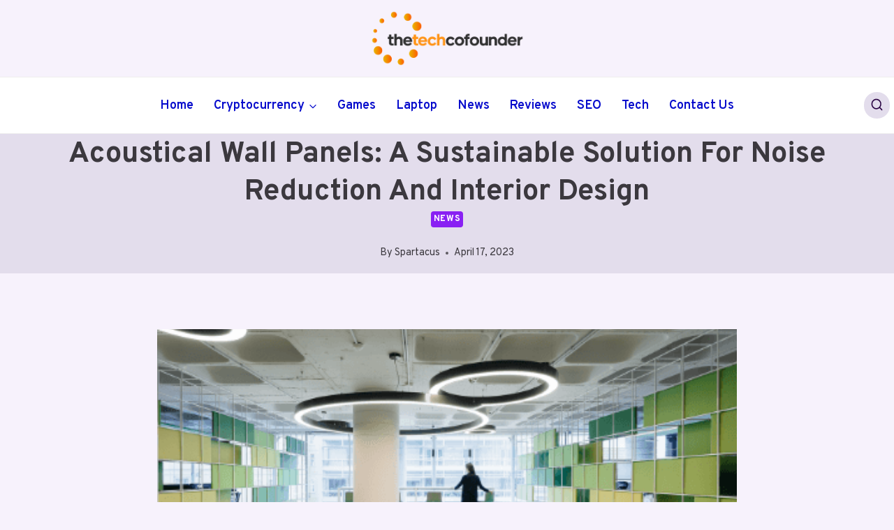

--- FILE ---
content_type: text/html; charset=UTF-8
request_url: https://thetechcofounder.com/acoustical-wall-panels-a-sustainable-solution-for-noise-reduction-and-interior-design/
body_size: 26679
content:
<!doctype html>
<html lang="en-US" class="no-js" itemtype="https://schema.org/Blog" itemscope>
<head>
	<meta charset="UTF-8">
	<meta name="viewport" content="width=device-width, initial-scale=1, minimum-scale=1">
	<meta name="google-site-verification" content="iP2SAsseIlJKLl1RhVOSUzK_DlOQc09V697HhZsKZEM" />
	<meta name='robots' content='index, follow, max-image-preview:large, max-snippet:-1, max-video-preview:-1' />
	<style>img:is([sizes="auto" i], [sizes^="auto," i]) { contain-intrinsic-size: 3000px 1500px }</style>
	
	<!-- This site is optimized with the Yoast SEO plugin v26.4 - https://yoast.com/wordpress/plugins/seo/ -->
	<title>Acoustical Wall Panels: A Sustainable Solution for Noise Reduction and Interior Design - Tech Cofounder</title>
	<meta name="description" content="Are you tired of noisy environments that hinder your concentration and productivity? Are you looking for a sustainable solution to reduce" />
	<link rel="canonical" href="https://thetechcofounder.com/acoustical-wall-panels-a-sustainable-solution-for-noise-reduction-and-interior-design/" />
	<meta property="og:locale" content="en_US" />
	<meta property="og:type" content="article" />
	<meta property="og:title" content="Acoustical Wall Panels: A Sustainable Solution for Noise Reduction and Interior Design - Tech Cofounder" />
	<meta property="og:description" content="Are you tired of noisy environments that hinder your concentration and productivity? Are you looking for a sustainable solution to reduce" />
	<meta property="og:url" content="https://thetechcofounder.com/acoustical-wall-panels-a-sustainable-solution-for-noise-reduction-and-interior-design/" />
	<meta property="og:site_name" content="Tech Cofounder" />
	<meta property="article:published_time" content="2023-04-17T03:46:53+00:00" />
	<meta property="article:modified_time" content="2023-04-18T19:27:48+00:00" />
	<meta property="og:image" content="https://thetechcofounder.com/wp-content/uploads/2023/04/Screenshot-2023-04-18T084438.353-1.png" />
	<meta property="og:image:width" content="462" />
	<meta property="og:image:height" content="323" />
	<meta property="og:image:type" content="image/png" />
	<meta name="author" content="Spartacus" />
	<meta name="twitter:card" content="summary_large_image" />
	<meta name="twitter:label1" content="Written by" />
	<meta name="twitter:data1" content="Spartacus" />
	<meta name="twitter:label2" content="Est. reading time" />
	<meta name="twitter:data2" content="3 minutes" />
	<script type="application/ld+json" class="yoast-schema-graph">{"@context":"https://schema.org","@graph":[{"@type":"Article","@id":"https://thetechcofounder.com/acoustical-wall-panels-a-sustainable-solution-for-noise-reduction-and-interior-design/#article","isPartOf":{"@id":"https://thetechcofounder.com/acoustical-wall-panels-a-sustainable-solution-for-noise-reduction-and-interior-design/"},"author":{"name":"Spartacus","@id":"https://thetechcofounder.com/#/schema/person/d13f8f2a2532281a38478b1ca6cd75ba"},"headline":"Acoustical Wall Panels: A Sustainable Solution for Noise Reduction and Interior Design","datePublished":"2023-04-17T03:46:53+00:00","dateModified":"2023-04-18T19:27:48+00:00","mainEntityOfPage":{"@id":"https://thetechcofounder.com/acoustical-wall-panels-a-sustainable-solution-for-noise-reduction-and-interior-design/"},"wordCount":549,"commentCount":0,"publisher":{"@id":"https://thetechcofounder.com/#organization"},"image":{"@id":"https://thetechcofounder.com/acoustical-wall-panels-a-sustainable-solution-for-noise-reduction-and-interior-design/#primaryimage"},"thumbnailUrl":"https://thetechcofounder.com/wp-content/uploads/2023/04/Screenshot-2023-04-18T084438.353-1.png","articleSection":["News"],"inLanguage":"en-US","potentialAction":[{"@type":"CommentAction","name":"Comment","target":["https://thetechcofounder.com/acoustical-wall-panels-a-sustainable-solution-for-noise-reduction-and-interior-design/#respond"]}]},{"@type":"WebPage","@id":"https://thetechcofounder.com/acoustical-wall-panels-a-sustainable-solution-for-noise-reduction-and-interior-design/","url":"https://thetechcofounder.com/acoustical-wall-panels-a-sustainable-solution-for-noise-reduction-and-interior-design/","name":"Acoustical Wall Panels: A Sustainable Solution for Noise Reduction and Interior Design - Tech Cofounder","isPartOf":{"@id":"https://thetechcofounder.com/#website"},"primaryImageOfPage":{"@id":"https://thetechcofounder.com/acoustical-wall-panels-a-sustainable-solution-for-noise-reduction-and-interior-design/#primaryimage"},"image":{"@id":"https://thetechcofounder.com/acoustical-wall-panels-a-sustainable-solution-for-noise-reduction-and-interior-design/#primaryimage"},"thumbnailUrl":"https://thetechcofounder.com/wp-content/uploads/2023/04/Screenshot-2023-04-18T084438.353-1.png","datePublished":"2023-04-17T03:46:53+00:00","dateModified":"2023-04-18T19:27:48+00:00","description":"Are you tired of noisy environments that hinder your concentration and productivity? Are you looking for a sustainable solution to reduce","breadcrumb":{"@id":"https://thetechcofounder.com/acoustical-wall-panels-a-sustainable-solution-for-noise-reduction-and-interior-design/#breadcrumb"},"inLanguage":"en-US","potentialAction":[{"@type":"ReadAction","target":["https://thetechcofounder.com/acoustical-wall-panels-a-sustainable-solution-for-noise-reduction-and-interior-design/"]}]},{"@type":"ImageObject","inLanguage":"en-US","@id":"https://thetechcofounder.com/acoustical-wall-panels-a-sustainable-solution-for-noise-reduction-and-interior-design/#primaryimage","url":"https://thetechcofounder.com/wp-content/uploads/2023/04/Screenshot-2023-04-18T084438.353-1.png","contentUrl":"https://thetechcofounder.com/wp-content/uploads/2023/04/Screenshot-2023-04-18T084438.353-1.png","width":462,"height":323,"caption":"Acoustical Wall Panels: A Sustainable Solution for Noise Reduction and Interior Design"},{"@type":"BreadcrumbList","@id":"https://thetechcofounder.com/acoustical-wall-panels-a-sustainable-solution-for-noise-reduction-and-interior-design/#breadcrumb","itemListElement":[{"@type":"ListItem","position":1,"name":"Home","item":"https://thetechcofounder.com/"},{"@type":"ListItem","position":2,"name":"Acoustical Wall Panels: A Sustainable Solution for Noise Reduction and Interior Design"}]},{"@type":"WebSite","@id":"https://thetechcofounder.com/#website","url":"https://thetechcofounder.com/","name":"Tech Cofounder","description":"","publisher":{"@id":"https://thetechcofounder.com/#organization"},"potentialAction":[{"@type":"SearchAction","target":{"@type":"EntryPoint","urlTemplate":"https://thetechcofounder.com/?s={search_term_string}"},"query-input":{"@type":"PropertyValueSpecification","valueRequired":true,"valueName":"search_term_string"}}],"inLanguage":"en-US"},{"@type":"Organization","@id":"https://thetechcofounder.com/#organization","name":"Tech Cofounder","url":"https://thetechcofounder.com/","logo":{"@type":"ImageObject","inLanguage":"en-US","@id":"https://thetechcofounder.com/#/schema/logo/image/","url":"https://thetechcofounder.com/wp-content/uploads/2025/02/The-Tech-Cofounder-Logo-Final-1-01-e1673129194486.png","contentUrl":"https://thetechcofounder.com/wp-content/uploads/2025/02/The-Tech-Cofounder-Logo-Final-1-01-e1673129194486.png","width":997,"height":352,"caption":"Tech Cofounder"},"image":{"@id":"https://thetechcofounder.com/#/schema/logo/image/"}},{"@type":"Person","@id":"https://thetechcofounder.com/#/schema/person/d13f8f2a2532281a38478b1ca6cd75ba","name":"Spartacus","image":{"@type":"ImageObject","inLanguage":"en-US","@id":"https://thetechcofounder.com/#/schema/person/image/","url":"https://secure.gravatar.com/avatar/2f44e97c056cd5a2d476ee40638186d0?s=96&d=mm&r=g","contentUrl":"https://secure.gravatar.com/avatar/2f44e97c056cd5a2d476ee40638186d0?s=96&d=mm&r=g","caption":"Spartacus"},"url":"https://thetechcofounder.com/author/spartacus/"}]}</script>
	<!-- / Yoast SEO plugin. -->


<link rel="alternate" type="application/rss+xml" title="Tech Cofounder &raquo; Feed" href="https://thetechcofounder.com/feed/" />
<link rel="alternate" type="application/rss+xml" title="Tech Cofounder &raquo; Comments Feed" href="https://thetechcofounder.com/comments/feed/" />
			<script>document.documentElement.classList.remove( 'no-js' );</script>
			<link rel="alternate" type="application/rss+xml" title="Tech Cofounder &raquo; Acoustical Wall Panels: A Sustainable Solution for Noise Reduction and Interior Design Comments Feed" href="https://thetechcofounder.com/acoustical-wall-panels-a-sustainable-solution-for-noise-reduction-and-interior-design/feed/" />
<script>
window._wpemojiSettings = {"baseUrl":"https:\/\/s.w.org\/images\/core\/emoji\/15.0.3\/72x72\/","ext":".png","svgUrl":"https:\/\/s.w.org\/images\/core\/emoji\/15.0.3\/svg\/","svgExt":".svg","source":{"concatemoji":"https:\/\/thetechcofounder.com\/wp-includes\/js\/wp-emoji-release.min.js?ver=6.7.4"}};
/*! This file is auto-generated */
!function(i,n){var o,s,e;function c(e){try{var t={supportTests:e,timestamp:(new Date).valueOf()};sessionStorage.setItem(o,JSON.stringify(t))}catch(e){}}function p(e,t,n){e.clearRect(0,0,e.canvas.width,e.canvas.height),e.fillText(t,0,0);var t=new Uint32Array(e.getImageData(0,0,e.canvas.width,e.canvas.height).data),r=(e.clearRect(0,0,e.canvas.width,e.canvas.height),e.fillText(n,0,0),new Uint32Array(e.getImageData(0,0,e.canvas.width,e.canvas.height).data));return t.every(function(e,t){return e===r[t]})}function u(e,t,n){switch(t){case"flag":return n(e,"\ud83c\udff3\ufe0f\u200d\u26a7\ufe0f","\ud83c\udff3\ufe0f\u200b\u26a7\ufe0f")?!1:!n(e,"\ud83c\uddfa\ud83c\uddf3","\ud83c\uddfa\u200b\ud83c\uddf3")&&!n(e,"\ud83c\udff4\udb40\udc67\udb40\udc62\udb40\udc65\udb40\udc6e\udb40\udc67\udb40\udc7f","\ud83c\udff4\u200b\udb40\udc67\u200b\udb40\udc62\u200b\udb40\udc65\u200b\udb40\udc6e\u200b\udb40\udc67\u200b\udb40\udc7f");case"emoji":return!n(e,"\ud83d\udc26\u200d\u2b1b","\ud83d\udc26\u200b\u2b1b")}return!1}function f(e,t,n){var r="undefined"!=typeof WorkerGlobalScope&&self instanceof WorkerGlobalScope?new OffscreenCanvas(300,150):i.createElement("canvas"),a=r.getContext("2d",{willReadFrequently:!0}),o=(a.textBaseline="top",a.font="600 32px Arial",{});return e.forEach(function(e){o[e]=t(a,e,n)}),o}function t(e){var t=i.createElement("script");t.src=e,t.defer=!0,i.head.appendChild(t)}"undefined"!=typeof Promise&&(o="wpEmojiSettingsSupports",s=["flag","emoji"],n.supports={everything:!0,everythingExceptFlag:!0},e=new Promise(function(e){i.addEventListener("DOMContentLoaded",e,{once:!0})}),new Promise(function(t){var n=function(){try{var e=JSON.parse(sessionStorage.getItem(o));if("object"==typeof e&&"number"==typeof e.timestamp&&(new Date).valueOf()<e.timestamp+604800&&"object"==typeof e.supportTests)return e.supportTests}catch(e){}return null}();if(!n){if("undefined"!=typeof Worker&&"undefined"!=typeof OffscreenCanvas&&"undefined"!=typeof URL&&URL.createObjectURL&&"undefined"!=typeof Blob)try{var e="postMessage("+f.toString()+"("+[JSON.stringify(s),u.toString(),p.toString()].join(",")+"));",r=new Blob([e],{type:"text/javascript"}),a=new Worker(URL.createObjectURL(r),{name:"wpTestEmojiSupports"});return void(a.onmessage=function(e){c(n=e.data),a.terminate(),t(n)})}catch(e){}c(n=f(s,u,p))}t(n)}).then(function(e){for(var t in e)n.supports[t]=e[t],n.supports.everything=n.supports.everything&&n.supports[t],"flag"!==t&&(n.supports.everythingExceptFlag=n.supports.everythingExceptFlag&&n.supports[t]);n.supports.everythingExceptFlag=n.supports.everythingExceptFlag&&!n.supports.flag,n.DOMReady=!1,n.readyCallback=function(){n.DOMReady=!0}}).then(function(){return e}).then(function(){var e;n.supports.everything||(n.readyCallback(),(e=n.source||{}).concatemoji?t(e.concatemoji):e.wpemoji&&e.twemoji&&(t(e.twemoji),t(e.wpemoji)))}))}((window,document),window._wpemojiSettings);
</script>

<style id='wp-emoji-styles-inline-css'>

	img.wp-smiley, img.emoji {
		display: inline !important;
		border: none !important;
		box-shadow: none !important;
		height: 1em !important;
		width: 1em !important;
		margin: 0 0.07em !important;
		vertical-align: -0.1em !important;
		background: none !important;
		padding: 0 !important;
	}
</style>
<link rel='stylesheet' id='wp-block-library-css' href='https://thetechcofounder.com/wp-includes/css/dist/block-library/style.min.css?ver=6.7.4' media='all' />
<style id='classic-theme-styles-inline-css'>
/*! This file is auto-generated */
.wp-block-button__link{color:#fff;background-color:#32373c;border-radius:9999px;box-shadow:none;text-decoration:none;padding:calc(.667em + 2px) calc(1.333em + 2px);font-size:1.125em}.wp-block-file__button{background:#32373c;color:#fff;text-decoration:none}
</style>
<style id='global-styles-inline-css'>
:root{--wp--preset--aspect-ratio--square: 1;--wp--preset--aspect-ratio--4-3: 4/3;--wp--preset--aspect-ratio--3-4: 3/4;--wp--preset--aspect-ratio--3-2: 3/2;--wp--preset--aspect-ratio--2-3: 2/3;--wp--preset--aspect-ratio--16-9: 16/9;--wp--preset--aspect-ratio--9-16: 9/16;--wp--preset--color--black: #000000;--wp--preset--color--cyan-bluish-gray: #abb8c3;--wp--preset--color--white: #ffffff;--wp--preset--color--pale-pink: #f78da7;--wp--preset--color--vivid-red: #cf2e2e;--wp--preset--color--luminous-vivid-orange: #ff6900;--wp--preset--color--luminous-vivid-amber: #fcb900;--wp--preset--color--light-green-cyan: #7bdcb5;--wp--preset--color--vivid-green-cyan: #00d084;--wp--preset--color--pale-cyan-blue: #8ed1fc;--wp--preset--color--vivid-cyan-blue: #0693e3;--wp--preset--color--vivid-purple: #9b51e0;--wp--preset--color--theme-palette-1: var(--global-palette1);--wp--preset--color--theme-palette-2: var(--global-palette2);--wp--preset--color--theme-palette-3: var(--global-palette3);--wp--preset--color--theme-palette-4: var(--global-palette4);--wp--preset--color--theme-palette-5: var(--global-palette5);--wp--preset--color--theme-palette-6: var(--global-palette6);--wp--preset--color--theme-palette-7: var(--global-palette7);--wp--preset--color--theme-palette-8: var(--global-palette8);--wp--preset--color--theme-palette-9: var(--global-palette9);--wp--preset--gradient--vivid-cyan-blue-to-vivid-purple: linear-gradient(135deg,rgba(6,147,227,1) 0%,rgb(155,81,224) 100%);--wp--preset--gradient--light-green-cyan-to-vivid-green-cyan: linear-gradient(135deg,rgb(122,220,180) 0%,rgb(0,208,130) 100%);--wp--preset--gradient--luminous-vivid-amber-to-luminous-vivid-orange: linear-gradient(135deg,rgba(252,185,0,1) 0%,rgba(255,105,0,1) 100%);--wp--preset--gradient--luminous-vivid-orange-to-vivid-red: linear-gradient(135deg,rgba(255,105,0,1) 0%,rgb(207,46,46) 100%);--wp--preset--gradient--very-light-gray-to-cyan-bluish-gray: linear-gradient(135deg,rgb(238,238,238) 0%,rgb(169,184,195) 100%);--wp--preset--gradient--cool-to-warm-spectrum: linear-gradient(135deg,rgb(74,234,220) 0%,rgb(151,120,209) 20%,rgb(207,42,186) 40%,rgb(238,44,130) 60%,rgb(251,105,98) 80%,rgb(254,248,76) 100%);--wp--preset--gradient--blush-light-purple: linear-gradient(135deg,rgb(255,206,236) 0%,rgb(152,150,240) 100%);--wp--preset--gradient--blush-bordeaux: linear-gradient(135deg,rgb(254,205,165) 0%,rgb(254,45,45) 50%,rgb(107,0,62) 100%);--wp--preset--gradient--luminous-dusk: linear-gradient(135deg,rgb(255,203,112) 0%,rgb(199,81,192) 50%,rgb(65,88,208) 100%);--wp--preset--gradient--pale-ocean: linear-gradient(135deg,rgb(255,245,203) 0%,rgb(182,227,212) 50%,rgb(51,167,181) 100%);--wp--preset--gradient--electric-grass: linear-gradient(135deg,rgb(202,248,128) 0%,rgb(113,206,126) 100%);--wp--preset--gradient--midnight: linear-gradient(135deg,rgb(2,3,129) 0%,rgb(40,116,252) 100%);--wp--preset--font-size--small: var(--global-font-size-small);--wp--preset--font-size--medium: var(--global-font-size-medium);--wp--preset--font-size--large: var(--global-font-size-large);--wp--preset--font-size--x-large: 42px;--wp--preset--font-size--larger: var(--global-font-size-larger);--wp--preset--font-size--xxlarge: var(--global-font-size-xxlarge);--wp--preset--spacing--20: 0.44rem;--wp--preset--spacing--30: 0.67rem;--wp--preset--spacing--40: 1rem;--wp--preset--spacing--50: 1.5rem;--wp--preset--spacing--60: 2.25rem;--wp--preset--spacing--70: 3.38rem;--wp--preset--spacing--80: 5.06rem;--wp--preset--shadow--natural: 6px 6px 9px rgba(0, 0, 0, 0.2);--wp--preset--shadow--deep: 12px 12px 50px rgba(0, 0, 0, 0.4);--wp--preset--shadow--sharp: 6px 6px 0px rgba(0, 0, 0, 0.2);--wp--preset--shadow--outlined: 6px 6px 0px -3px rgba(255, 255, 255, 1), 6px 6px rgba(0, 0, 0, 1);--wp--preset--shadow--crisp: 6px 6px 0px rgba(0, 0, 0, 1);}:where(.is-layout-flex){gap: 0.5em;}:where(.is-layout-grid){gap: 0.5em;}body .is-layout-flex{display: flex;}.is-layout-flex{flex-wrap: wrap;align-items: center;}.is-layout-flex > :is(*, div){margin: 0;}body .is-layout-grid{display: grid;}.is-layout-grid > :is(*, div){margin: 0;}:where(.wp-block-columns.is-layout-flex){gap: 2em;}:where(.wp-block-columns.is-layout-grid){gap: 2em;}:where(.wp-block-post-template.is-layout-flex){gap: 1.25em;}:where(.wp-block-post-template.is-layout-grid){gap: 1.25em;}.has-black-color{color: var(--wp--preset--color--black) !important;}.has-cyan-bluish-gray-color{color: var(--wp--preset--color--cyan-bluish-gray) !important;}.has-white-color{color: var(--wp--preset--color--white) !important;}.has-pale-pink-color{color: var(--wp--preset--color--pale-pink) !important;}.has-vivid-red-color{color: var(--wp--preset--color--vivid-red) !important;}.has-luminous-vivid-orange-color{color: var(--wp--preset--color--luminous-vivid-orange) !important;}.has-luminous-vivid-amber-color{color: var(--wp--preset--color--luminous-vivid-amber) !important;}.has-light-green-cyan-color{color: var(--wp--preset--color--light-green-cyan) !important;}.has-vivid-green-cyan-color{color: var(--wp--preset--color--vivid-green-cyan) !important;}.has-pale-cyan-blue-color{color: var(--wp--preset--color--pale-cyan-blue) !important;}.has-vivid-cyan-blue-color{color: var(--wp--preset--color--vivid-cyan-blue) !important;}.has-vivid-purple-color{color: var(--wp--preset--color--vivid-purple) !important;}.has-black-background-color{background-color: var(--wp--preset--color--black) !important;}.has-cyan-bluish-gray-background-color{background-color: var(--wp--preset--color--cyan-bluish-gray) !important;}.has-white-background-color{background-color: var(--wp--preset--color--white) !important;}.has-pale-pink-background-color{background-color: var(--wp--preset--color--pale-pink) !important;}.has-vivid-red-background-color{background-color: var(--wp--preset--color--vivid-red) !important;}.has-luminous-vivid-orange-background-color{background-color: var(--wp--preset--color--luminous-vivid-orange) !important;}.has-luminous-vivid-amber-background-color{background-color: var(--wp--preset--color--luminous-vivid-amber) !important;}.has-light-green-cyan-background-color{background-color: var(--wp--preset--color--light-green-cyan) !important;}.has-vivid-green-cyan-background-color{background-color: var(--wp--preset--color--vivid-green-cyan) !important;}.has-pale-cyan-blue-background-color{background-color: var(--wp--preset--color--pale-cyan-blue) !important;}.has-vivid-cyan-blue-background-color{background-color: var(--wp--preset--color--vivid-cyan-blue) !important;}.has-vivid-purple-background-color{background-color: var(--wp--preset--color--vivid-purple) !important;}.has-black-border-color{border-color: var(--wp--preset--color--black) !important;}.has-cyan-bluish-gray-border-color{border-color: var(--wp--preset--color--cyan-bluish-gray) !important;}.has-white-border-color{border-color: var(--wp--preset--color--white) !important;}.has-pale-pink-border-color{border-color: var(--wp--preset--color--pale-pink) !important;}.has-vivid-red-border-color{border-color: var(--wp--preset--color--vivid-red) !important;}.has-luminous-vivid-orange-border-color{border-color: var(--wp--preset--color--luminous-vivid-orange) !important;}.has-luminous-vivid-amber-border-color{border-color: var(--wp--preset--color--luminous-vivid-amber) !important;}.has-light-green-cyan-border-color{border-color: var(--wp--preset--color--light-green-cyan) !important;}.has-vivid-green-cyan-border-color{border-color: var(--wp--preset--color--vivid-green-cyan) !important;}.has-pale-cyan-blue-border-color{border-color: var(--wp--preset--color--pale-cyan-blue) !important;}.has-vivid-cyan-blue-border-color{border-color: var(--wp--preset--color--vivid-cyan-blue) !important;}.has-vivid-purple-border-color{border-color: var(--wp--preset--color--vivid-purple) !important;}.has-vivid-cyan-blue-to-vivid-purple-gradient-background{background: var(--wp--preset--gradient--vivid-cyan-blue-to-vivid-purple) !important;}.has-light-green-cyan-to-vivid-green-cyan-gradient-background{background: var(--wp--preset--gradient--light-green-cyan-to-vivid-green-cyan) !important;}.has-luminous-vivid-amber-to-luminous-vivid-orange-gradient-background{background: var(--wp--preset--gradient--luminous-vivid-amber-to-luminous-vivid-orange) !important;}.has-luminous-vivid-orange-to-vivid-red-gradient-background{background: var(--wp--preset--gradient--luminous-vivid-orange-to-vivid-red) !important;}.has-very-light-gray-to-cyan-bluish-gray-gradient-background{background: var(--wp--preset--gradient--very-light-gray-to-cyan-bluish-gray) !important;}.has-cool-to-warm-spectrum-gradient-background{background: var(--wp--preset--gradient--cool-to-warm-spectrum) !important;}.has-blush-light-purple-gradient-background{background: var(--wp--preset--gradient--blush-light-purple) !important;}.has-blush-bordeaux-gradient-background{background: var(--wp--preset--gradient--blush-bordeaux) !important;}.has-luminous-dusk-gradient-background{background: var(--wp--preset--gradient--luminous-dusk) !important;}.has-pale-ocean-gradient-background{background: var(--wp--preset--gradient--pale-ocean) !important;}.has-electric-grass-gradient-background{background: var(--wp--preset--gradient--electric-grass) !important;}.has-midnight-gradient-background{background: var(--wp--preset--gradient--midnight) !important;}.has-small-font-size{font-size: var(--wp--preset--font-size--small) !important;}.has-medium-font-size{font-size: var(--wp--preset--font-size--medium) !important;}.has-large-font-size{font-size: var(--wp--preset--font-size--large) !important;}.has-x-large-font-size{font-size: var(--wp--preset--font-size--x-large) !important;}
:where(.wp-block-post-template.is-layout-flex){gap: 1.25em;}:where(.wp-block-post-template.is-layout-grid){gap: 1.25em;}
:where(.wp-block-columns.is-layout-flex){gap: 2em;}:where(.wp-block-columns.is-layout-grid){gap: 2em;}
:root :where(.wp-block-pullquote){font-size: 1.5em;line-height: 1.6;}
</style>
<link rel='stylesheet' id='kadence-global-css' href='https://thetechcofounder.com/wp-content/themes/kadence/assets/css/global.min.css?ver=1.2.16' media='all' />
<style id='kadence-global-inline-css'>
/* Kadence Base CSS */
:root{--global-palette1:#8920f3;--global-palette2:#6022a0;--global-palette3:#290342;--global-palette4:#3b383e;--global-palette5:#646366;--global-palette6:#6d6d6f;--global-palette7:#e3ddec;--global-palette8:#f7f2fc;--global-palette9:#ffffff;--global-palette9rgb:255, 255, 255;--global-palette-highlight:var(--global-palette1);--global-palette-highlight-alt:var(--global-palette1);--global-palette-highlight-alt2:var(--global-palette9);--global-palette-btn-bg:linear-gradient(43deg,rgb(137,32,243) 0%,rgb(255,124,88) 100%);--global-palette-btn-bg-hover:linear-gradient(135deg,rgb(137,32,243) 0%,rgb(255,124,88) 100%);--global-palette-btn:#ffffff;--global-palette-btn-hover:#ffffff;--global-body-font-family:Overpass, sans-serif;--global-heading-font-family:Overpass, sans-serif;--global-primary-nav-font-family:inherit;--global-fallback-font:sans-serif;--global-display-fallback-font:sans-serif;--global-content-width:1300px;--global-content-narrow-width:842px;--global-content-edge-padding:0.35rem;--global-content-boxed-padding:2rem;--global-calc-content-width:calc(1300px - var(--global-content-edge-padding) - var(--global-content-edge-padding) );--wp--style--global--content-size:var(--global-calc-content-width);}.wp-site-blocks{--global-vw:calc( 100vw - ( 0.5 * var(--scrollbar-offset)));}body{background:var(--global-palette8);}body, input, select, optgroup, textarea{font-style:normal;font-weight:normal;font-size:18px;line-height:1.6;font-family:var(--global-body-font-family);color:var(--global-palette4);}.content-bg, body.content-style-unboxed .site{background:var(--global-palette9);}h1,h2,h3,h4,h5,h6{font-family:var(--global-heading-font-family);}h1{font-style:normal;font-weight:700;font-size:40px;line-height:1.5;text-transform:capitalize;color:var(--global-palette3);}h2{font-style:normal;font-weight:700;font-size:30px;line-height:1.5;text-transform:capitalize;color:var(--global-palette3);}h3{font-style:normal;font-weight:700;font-size:24px;line-height:1.5;text-transform:capitalize;color:var(--global-palette3);}h4{font-style:normal;font-weight:700;font-size:22px;line-height:1.5;text-transform:capitalize;color:var(--global-palette4);}h5{font-style:normal;font-weight:700;font-size:20px;line-height:1.5;text-transform:capitalize;color:var(--global-palette4);}h6{font-style:normal;font-weight:700;font-size:18px;line-height:1.5;text-transform:capitalize;color:var(--global-palette5);}@media all and (max-width: 767px){h1{font-size:35px;}h2{font-size:25px;}h3{font-size:23px;}h4{font-size:20px;}h5{font-size:19px;}}.entry-hero .kadence-breadcrumbs{max-width:1300px;}.site-container, .site-header-row-layout-contained, .site-footer-row-layout-contained, .entry-hero-layout-contained, .comments-area, .alignfull > .wp-block-cover__inner-container, .alignwide > .wp-block-cover__inner-container{max-width:var(--global-content-width);}.content-width-narrow .content-container.site-container, .content-width-narrow .hero-container.site-container{max-width:var(--global-content-narrow-width);}@media all and (min-width: 1530px){.wp-site-blocks .content-container  .alignwide{margin-left:-115px;margin-right:-115px;width:unset;max-width:unset;}}@media all and (min-width: 1102px){.content-width-narrow .wp-site-blocks .content-container .alignwide{margin-left:-130px;margin-right:-130px;width:unset;max-width:unset;}}.content-style-boxed .wp-site-blocks .entry-content .alignwide{margin-left:calc( -1 * var( --global-content-boxed-padding ) );margin-right:calc( -1 * var( --global-content-boxed-padding ) );}.content-area{margin-top:5rem;margin-bottom:5rem;}@media all and (max-width: 1024px){.content-area{margin-top:3rem;margin-bottom:3rem;}}@media all and (max-width: 767px){.content-area{margin-top:2rem;margin-bottom:2rem;}}@media all and (max-width: 1024px){:root{--global-content-boxed-padding:2rem;}}@media all and (max-width: 767px){:root{--global-content-boxed-padding:1.5rem;}}.entry-content-wrap{padding:2rem;}@media all and (max-width: 1024px){.entry-content-wrap{padding:2rem;}}@media all and (max-width: 767px){.entry-content-wrap{padding:1.5rem;}}.entry.single-entry{box-shadow:0px 15px 15px -10px rgba(0,0,0,0.05);border-radius:30px 30px 30px 30px;}.entry.loop-entry{border-radius:40px 40px 40px 40px;overflow:hidden;box-shadow:30px 30px 50px -10px rgba(97,89,89,0.05);}.loop-entry .entry-content-wrap{padding:1rem;}@media all and (max-width: 1024px){.loop-entry .entry-content-wrap{padding:2rem;}}@media all and (max-width: 767px){.loop-entry .entry-content-wrap{padding:1.5rem;}}.elementor-button-wrapper .elementor-button{background-image:var(--global-palette-btn-bg);}.elementor-button-wrapper .elementor-button:hover, .elementor-button-wrapper .elementor-button:focus{background-image:var(--global-palette-btn-bg-hover);}button, .button, .wp-block-button__link, input[type="button"], input[type="reset"], input[type="submit"], .fl-button, .elementor-button-wrapper .elementor-button, .wc-block-components-checkout-place-order-button, .wc-block-cart__submit{font-style:normal;font-weight:600;font-size:18px;line-height:1.2;font-family:Overpass, sans-serif;text-transform:capitalize;border-radius:100px;padding:13px 28px 13px 28px;border:0px solid currentColor;box-shadow:0px 0px 0px -7px rgba(0,0,0,0);}.wp-block-button.is-style-outline .wp-block-button__link{padding:13px 28px 13px 28px;}button:hover, button:focus, button:active, .button:hover, .button:focus, .button:active, .wp-block-button__link:hover, .wp-block-button__link:focus, .wp-block-button__link:active, input[type="button"]:hover, input[type="button"]:focus, input[type="button"]:active, input[type="reset"]:hover, input[type="reset"]:focus, input[type="reset"]:active, input[type="submit"]:hover, input[type="submit"]:focus, input[type="submit"]:active, .elementor-button-wrapper .elementor-button:hover, .elementor-button-wrapper .elementor-button:focus, .elementor-button-wrapper .elementor-button:active, .wc-block-cart__submit:hover{box-shadow:0px 15px 25px -7px rgba(0,0,0,0);}.kb-button.kb-btn-global-outline.kb-btn-global-inherit{padding-top:calc(13px - 2px);padding-right:calc(28px - 2px);padding-bottom:calc(13px - 2px);padding-left:calc(28px - 2px);}@media all and (min-width: 1025px){.transparent-header .entry-hero .entry-hero-container-inner{padding-top:calc(100px + 80px);}}@media all and (max-width: 1024px){.mobile-transparent-header .entry-hero .entry-hero-container-inner{padding-top:80px;}}@media all and (max-width: 767px){.mobile-transparent-header .entry-hero .entry-hero-container-inner{padding-top:80px;}}body.single .entry-related{background:var(--global-palette9);}.wp-site-blocks .post-title h1{font-style:normal;font-size:42px;line-height:1.3;color:var(--global-palette4);}@media all and (max-width: 767px){.wp-site-blocks .post-title h1{font-size:30px;}}.entry-hero.post-hero-section .entry-header{min-height:200px;}.loop-entry.type-post h2.entry-title{font-style:normal;color:var(--global-palette3);}.loop-entry.type-post .entry-meta{color:var(--global-palette6);}
/* Kadence Header CSS */
@media all and (max-width: 1024px){.mobile-transparent-header #masthead{position:absolute;left:0px;right:0px;z-index:100;}.kadence-scrollbar-fixer.mobile-transparent-header #masthead{right:var(--scrollbar-offset,0);}.mobile-transparent-header #masthead, .mobile-transparent-header .site-top-header-wrap .site-header-row-container-inner, .mobile-transparent-header .site-main-header-wrap .site-header-row-container-inner, .mobile-transparent-header .site-bottom-header-wrap .site-header-row-container-inner{background:transparent;}.site-header-row-tablet-layout-fullwidth, .site-header-row-tablet-layout-standard{padding:0px;}}@media all and (min-width: 1025px){.transparent-header #masthead{position:absolute;left:0px;right:0px;z-index:100;}.transparent-header.kadence-scrollbar-fixer #masthead{right:var(--scrollbar-offset,0);}.transparent-header #masthead, .transparent-header .site-top-header-wrap .site-header-row-container-inner, .transparent-header .site-main-header-wrap .site-header-row-container-inner, .transparent-header .site-bottom-header-wrap .site-header-row-container-inner{background:transparent;}}.site-branding a.brand img{max-width:230px;}.site-branding a.brand img.svg-logo-image{width:230px;}@media all and (max-width: 767px){.site-branding a.brand img{max-width:160px;}.site-branding a.brand img.svg-logo-image{width:160px;}}.site-branding{padding:0px 0px 0px 0px;}#masthead, #masthead .kadence-sticky-header.item-is-fixed:not(.item-at-start):not(.site-header-row-container):not(.site-main-header-wrap), #masthead .kadence-sticky-header.item-is-fixed:not(.item-at-start) > .site-header-row-container-inner{background:#ffffff;}.site-main-header-wrap .site-header-row-container-inner{border-top:1px solid #eeeeee;border-bottom:1px solid #eeeeee;}.site-main-header-inner-wrap{min-height:80px;}.site-top-header-wrap .site-header-row-container-inner{background:var(--global-palette8);}.site-top-header-inner-wrap{min-height:100px;}.site-top-header-wrap .site-header-row-container-inner>.site-container{padding:5px 25px 5px 25px;}.header-navigation[class*="header-navigation-style-underline"] .header-menu-container.primary-menu-container>ul>li>a:after{width:calc( 100% - 1.6em);}.main-navigation .primary-menu-container > ul > li.menu-item > a{padding-left:calc(1.6em / 2);padding-right:calc(1.6em / 2);padding-top:0.6em;padding-bottom:0.6em;color:#060bcc;}.main-navigation .primary-menu-container > ul > li.menu-item .dropdown-nav-special-toggle{right:calc(1.6em / 2);}.main-navigation .primary-menu-container > ul li.menu-item > a{font-style:normal;font-weight:600;font-size:18px;line-height:1.1;}.main-navigation .primary-menu-container > ul > li.menu-item > a:hover{color:var(--global-palette1);}.main-navigation .primary-menu-container > ul > li.menu-item.current-menu-item > a{color:var(--global-palette1);}.header-navigation .header-menu-container ul ul.sub-menu, .header-navigation .header-menu-container ul ul.submenu{background:var(--global-palette3);box-shadow:0px 2px 13px 0px rgba(0,0,0,0.1);}.header-navigation .header-menu-container ul ul li.menu-item, .header-menu-container ul.menu > li.kadence-menu-mega-enabled > ul > li.menu-item > a{border-bottom:1px solid rgba(255,255,255,0.1);}.header-navigation .header-menu-container ul ul li.menu-item > a{width:200px;padding-top:1em;padding-bottom:1em;color:var(--global-palette8);font-style:normal;font-size:16px;line-height:1;}.header-navigation .header-menu-container ul ul li.menu-item > a:hover{color:var(--global-palette9);background:var(--global-palette1);}.header-navigation .header-menu-container ul ul li.menu-item.current-menu-item > a{color:var(--global-palette9);background:var(--global-palette1);}.mobile-toggle-open-container .menu-toggle-open, .mobile-toggle-open-container .menu-toggle-open:focus{color:var(--global-palette3);padding:0.4em 0.6em 0.4em 0.6em;font-size:14px;}.mobile-toggle-open-container .menu-toggle-open.menu-toggle-style-bordered{border:1px solid currentColor;}.mobile-toggle-open-container .menu-toggle-open .menu-toggle-icon{font-size:30px;}.mobile-toggle-open-container .menu-toggle-open:hover, .mobile-toggle-open-container .menu-toggle-open:focus-visible{color:var(--global-palette-highlight);}.mobile-navigation ul li{font-style:normal;font-weight:600;font-size:19px;line-height:1.2;}.mobile-navigation ul li a{padding-top:1em;padding-bottom:1em;}.mobile-navigation ul li > a, .mobile-navigation ul li.menu-item-has-children > .drawer-nav-drop-wrap{color:var(--global-palette8);}.mobile-navigation ul li.current-menu-item > a, .mobile-navigation ul li.current-menu-item.menu-item-has-children > .drawer-nav-drop-wrap{color:var(--global-palette-highlight);}.mobile-navigation ul li.menu-item-has-children .drawer-nav-drop-wrap, .mobile-navigation ul li:not(.menu-item-has-children) a{border-bottom:1px solid rgba(255,255,255,0.1);}.mobile-navigation:not(.drawer-navigation-parent-toggle-true) ul li.menu-item-has-children .drawer-nav-drop-wrap button{border-left:1px solid rgba(255,255,255,0.1);}#mobile-drawer .drawer-header .drawer-toggle{padding:0.6em 0.15em 0.6em 0.15em;font-size:24px;}.search-toggle-open-container .search-toggle-open{background:var(--global-palette7);color:var(--global-palette3);margin:0px 0px 0px 10px;}.search-toggle-open-container .search-toggle-open.search-toggle-style-bordered{border:1px solid currentColor;}.search-toggle-open-container .search-toggle-open .search-toggle-icon{font-size:1.1em;}.search-toggle-open-container .search-toggle-open:hover, .search-toggle-open-container .search-toggle-open:focus{color:var(--global-palette9);background:var(--global-palette1);}#search-drawer .drawer-inner{background:var(--global-palette3);}
/* Kadence Footer CSS */
#colophon{background:var(--global-palette3);}.site-top-footer-inner-wrap{padding-top:30px;padding-bottom:30px;grid-column-gap:30px;grid-row-gap:30px;}.site-top-footer-inner-wrap .widget{margin-bottom:30px;}.site-top-footer-inner-wrap .site-footer-section:not(:last-child):after{right:calc(-30px / 2);}#colophon .footer-html{font-style:normal;color:#dbdbe0;}#colophon .site-footer-row-container .site-footer-row .footer-html a{color:#d7baba;}#colophon .site-footer-row-container .site-footer-row .footer-html a:hover{color:#51ba6c;}
/* Kadence Pro Header CSS */
.header-navigation-dropdown-direction-left ul ul.submenu, .header-navigation-dropdown-direction-left ul ul.sub-menu{right:0px;left:auto;}.rtl .header-navigation-dropdown-direction-right ul ul.submenu, .rtl .header-navigation-dropdown-direction-right ul ul.sub-menu{left:0px;right:auto;}.header-account-button .nav-drop-title-wrap > .kadence-svg-iconset, .header-account-button > .kadence-svg-iconset{font-size:1.2em;}.site-header-item .header-account-button .nav-drop-title-wrap, .site-header-item .header-account-wrap > .header-account-button{display:flex;align-items:center;}.header-account-style-icon_label .header-account-label{padding-left:5px;}.header-account-style-label_icon .header-account-label{padding-right:5px;}.site-header-item .header-account-wrap .header-account-button{text-decoration:none;box-shadow:none;color:inherit;background:transparent;padding:0.6em 0em 0.6em 0em;}.header-mobile-account-wrap .header-account-button .nav-drop-title-wrap > .kadence-svg-iconset, .header-mobile-account-wrap .header-account-button > .kadence-svg-iconset{font-size:1.2em;}.header-mobile-account-wrap .header-account-button .nav-drop-title-wrap, .header-mobile-account-wrap > .header-account-button{display:flex;align-items:center;}.header-mobile-account-wrap.header-account-style-icon_label .header-account-label{padding-left:5px;}.header-mobile-account-wrap.header-account-style-label_icon .header-account-label{padding-right:5px;}.header-mobile-account-wrap .header-account-button{text-decoration:none;box-shadow:none;color:inherit;background:transparent;padding:0.6em 0em 0.6em 0em;}#login-drawer .drawer-inner .drawer-content{display:flex;justify-content:center;align-items:center;position:absolute;top:0px;bottom:0px;left:0px;right:0px;padding:0px;}#loginform p label{display:block;}#login-drawer #loginform{width:100%;}#login-drawer #loginform input{width:100%;}#login-drawer #loginform input[type="checkbox"]{width:auto;}#login-drawer .drawer-inner .drawer-header{position:relative;z-index:100;}#login-drawer .drawer-content_inner.widget_login_form_inner{padding:2em;width:100%;max-width:350px;border-radius:.25rem;background:var(--global-palette9);color:var(--global-palette4);}#login-drawer .lost_password a{color:var(--global-palette6);}#login-drawer .lost_password, #login-drawer .register-field{text-align:center;}#login-drawer .widget_login_form_inner p{margin-top:1.2em;margin-bottom:0em;}#login-drawer .widget_login_form_inner p:first-child{margin-top:0em;}#login-drawer .widget_login_form_inner label{margin-bottom:0.5em;}#login-drawer hr.register-divider{margin:1.2em 0;border-width:1px;}#login-drawer .register-field{font-size:90%;}@media all and (min-width: 1025px){#login-drawer hr.register-divider.hide-desktop{display:none;}#login-drawer p.register-field.hide-desktop{display:none;}}@media all and (max-width: 1024px){#login-drawer hr.register-divider.hide-mobile{display:none;}#login-drawer p.register-field.hide-mobile{display:none;}}@media all and (max-width: 767px){#login-drawer hr.register-divider.hide-mobile{display:none;}#login-drawer p.register-field.hide-mobile{display:none;}}.tertiary-navigation .tertiary-menu-container > ul > li.menu-item > a{padding-left:calc(1.2em / 2);padding-right:calc(1.2em / 2);padding-top:0.6em;padding-bottom:0.6em;color:var(--global-palette5);}.tertiary-navigation .tertiary-menu-container > ul > li.menu-item > a:hover{color:var(--global-palette-highlight);}.tertiary-navigation .tertiary-menu-container > ul > li.menu-item.current-menu-item > a{color:var(--global-palette3);}.header-navigation[class*="header-navigation-style-underline"] .header-menu-container.tertiary-menu-container>ul>li>a:after{width:calc( 100% - 1.2em);}.quaternary-navigation .quaternary-menu-container > ul > li.menu-item > a{padding-left:calc(1.2em / 2);padding-right:calc(1.2em / 2);padding-top:0.6em;padding-bottom:0.6em;color:var(--global-palette5);}.quaternary-navigation .quaternary-menu-container > ul > li.menu-item > a:hover{color:var(--global-palette-highlight);}.quaternary-navigation .quaternary-menu-container > ul > li.menu-item.current-menu-item > a{color:var(--global-palette3);}.header-navigation[class*="header-navigation-style-underline"] .header-menu-container.quaternary-menu-container>ul>li>a:after{width:calc( 100% - 1.2em);}#main-header .header-divider{border-right:1px solid var(--global-palette6);height:50%;}#main-header .header-divider2{border-right:1px solid var(--global-palette6);height:50%;}#main-header .header-divider3{border-right:1px solid var(--global-palette6);height:50%;}#mobile-header .header-mobile-divider, #mobile-drawer .header-mobile-divider{border-right:1px solid var(--global-palette6);height:50%;}#mobile-drawer .header-mobile-divider{border-top:1px solid var(--global-palette6);width:50%;}#mobile-header .header-mobile-divider2{border-right:1px solid var(--global-palette6);height:50%;}#mobile-drawer .header-mobile-divider2{border-top:1px solid var(--global-palette6);width:50%;}.header-item-search-bar form ::-webkit-input-placeholder{color:currentColor;opacity:0.5;}.header-item-search-bar form ::placeholder{color:currentColor;opacity:0.5;}.header-search-bar form{max-width:100%;width:240px;}.header-mobile-search-bar form{max-width:calc(100vw - var(--global-sm-spacing) - var(--global-sm-spacing));width:240px;}.header-widget-lstyle-normal .header-widget-area-inner a:not(.button){text-decoration:underline;}.element-contact-inner-wrap{display:flex;flex-wrap:wrap;align-items:center;margin-top:-0.6em;margin-left:calc(-0.6em / 2);margin-right:calc(-0.6em / 2);}.element-contact-inner-wrap .header-contact-item{display:inline-flex;flex-wrap:wrap;align-items:center;margin-top:0.6em;margin-left:calc(0.6em / 2);margin-right:calc(0.6em / 2);}.element-contact-inner-wrap .header-contact-item .kadence-svg-iconset{font-size:1em;}.header-contact-item img{display:inline-block;}.header-contact-item .contact-label{margin-left:0.3em;}.rtl .header-contact-item .contact-label{margin-right:0.3em;margin-left:0px;}.header-mobile-contact-wrap .element-contact-inner-wrap{display:flex;flex-wrap:wrap;align-items:center;margin-top:-0.6em;margin-left:calc(-0.6em / 2);margin-right:calc(-0.6em / 2);}.header-mobile-contact-wrap .element-contact-inner-wrap .header-contact-item{display:inline-flex;flex-wrap:wrap;align-items:center;margin-top:0.6em;margin-left:calc(0.6em / 2);margin-right:calc(0.6em / 2);}.header-mobile-contact-wrap .element-contact-inner-wrap .header-contact-item .kadence-svg-iconset{font-size:1em;}#main-header .header-button2{box-shadow:0px 0px 0px -7px rgba(0,0,0,0);}#main-header .header-button2:hover{box-shadow:0px 15px 25px -7px rgba(0,0,0,0.1);}.mobile-header-button2-wrap .mobile-header-button-inner-wrap .mobile-header-button2{border:2px none transparent;box-shadow:0px 0px 0px -7px rgba(0,0,0,0);}.mobile-header-button2-wrap .mobile-header-button-inner-wrap .mobile-header-button2:hover{box-shadow:0px 15px 25px -7px rgba(0,0,0,0.1);}#widget-drawer.popup-drawer-layout-fullwidth .drawer-content .header-widget2, #widget-drawer.popup-drawer-layout-sidepanel .drawer-inner{max-width:400px;}#widget-drawer.popup-drawer-layout-fullwidth .drawer-content .header-widget2{margin:0 auto;}.widget-toggle-open{display:flex;align-items:center;background:transparent;box-shadow:none;}.widget-toggle-open:hover, .widget-toggle-open:focus{border-color:currentColor;background:transparent;box-shadow:none;}.widget-toggle-open .widget-toggle-icon{display:flex;}.widget-toggle-open .widget-toggle-label{padding-right:5px;}.rtl .widget-toggle-open .widget-toggle-label{padding-left:5px;padding-right:0px;}.widget-toggle-open .widget-toggle-label:empty, .rtl .widget-toggle-open .widget-toggle-label:empty{padding-right:0px;padding-left:0px;}.widget-toggle-open-container .widget-toggle-open{color:var(--global-palette5);padding:0.4em 0.6em 0.4em 0.6em;font-size:14px;}.widget-toggle-open-container .widget-toggle-open.widget-toggle-style-bordered{border:1px solid currentColor;}.widget-toggle-open-container .widget-toggle-open .widget-toggle-icon{font-size:20px;}.widget-toggle-open-container .widget-toggle-open:hover, .widget-toggle-open-container .widget-toggle-open:focus{color:var(--global-palette-highlight);}#widget-drawer .header-widget-2style-normal a:not(.button){text-decoration:underline;}#widget-drawer .header-widget-2style-plain a:not(.button){text-decoration:none;}#widget-drawer .header-widget2 .widget-title{color:var(--global-palette9);}#widget-drawer .header-widget2{color:var(--global-palette8);}#widget-drawer .header-widget2 a:not(.button), #widget-drawer .header-widget2 .drawer-sub-toggle{color:var(--global-palette8);}#widget-drawer .header-widget2 a:not(.button):hover, #widget-drawer .header-widget2 .drawer-sub-toggle:hover{color:var(--global-palette9);}#mobile-secondary-site-navigation ul li{font-size:14px;}#mobile-secondary-site-navigation ul li a{padding-top:1em;padding-bottom:1em;}#mobile-secondary-site-navigation ul li > a, #mobile-secondary-site-navigation ul li.menu-item-has-children > .drawer-nav-drop-wrap{color:var(--global-palette8);}#mobile-secondary-site-navigation ul li.current-menu-item > a, #mobile-secondary-site-navigation ul li.current-menu-item.menu-item-has-children > .drawer-nav-drop-wrap{color:var(--global-palette-highlight);}#mobile-secondary-site-navigation ul li.menu-item-has-children .drawer-nav-drop-wrap, #mobile-secondary-site-navigation ul li:not(.menu-item-has-children) a{border-bottom:1px solid rgba(255,255,255,0.1);}#mobile-secondary-site-navigation:not(.drawer-navigation-parent-toggle-true) ul li.menu-item-has-children .drawer-nav-drop-wrap button{border-left:1px solid rgba(255,255,255,0.1);}
</style>
<link rel='stylesheet' id='kadence-header-css' href='https://thetechcofounder.com/wp-content/themes/kadence/assets/css/header.min.css?ver=1.2.16' media='all' />
<link rel='stylesheet' id='kadence-content-css' href='https://thetechcofounder.com/wp-content/themes/kadence/assets/css/content.min.css?ver=1.2.16' media='all' />
<link rel='stylesheet' id='kadence-related-posts-css' href='https://thetechcofounder.com/wp-content/themes/kadence/assets/css/related-posts.min.css?ver=1.2.16' media='all' />
<link rel='stylesheet' id='kad-splide-css' href='https://thetechcofounder.com/wp-content/themes/kadence/assets/css/kadence-splide.min.css?ver=1.2.16' media='all' />
<link rel='stylesheet' id='kadence-footer-css' href='https://thetechcofounder.com/wp-content/themes/kadence/assets/css/footer.min.css?ver=1.2.16' media='all' />
<link rel='stylesheet' id='menu-addons-css' href='https://thetechcofounder.com/wp-content/plugins/kadence-pro/dist/mega-menu/menu-addon.css?ver=1.1.16' media='all' />
<style id='kadence-blocks-global-variables-inline-css'>
:root {--global-kb-font-size-sm:clamp(0.8rem, 0.73rem + 0.217vw, 0.9rem);--global-kb-font-size-md:clamp(1.1rem, 0.995rem + 0.326vw, 1.25rem);--global-kb-font-size-lg:clamp(1.75rem, 1.576rem + 0.543vw, 2rem);--global-kb-font-size-xl:clamp(2.25rem, 1.728rem + 1.63vw, 3rem);--global-kb-font-size-xxl:clamp(2.5rem, 1.456rem + 3.26vw, 4rem);--global-kb-font-size-xxxl:clamp(2.75rem, 0.489rem + 7.065vw, 6rem);}
</style>
<link rel="https://api.w.org/" href="https://thetechcofounder.com/wp-json/" /><link rel="alternate" title="JSON" type="application/json" href="https://thetechcofounder.com/wp-json/wp/v2/posts/2196" /><link rel="EditURI" type="application/rsd+xml" title="RSD" href="https://thetechcofounder.com/xmlrpc.php?rsd" />
<meta name="generator" content="WordPress 6.7.4" />
<link rel='shortlink' href='https://thetechcofounder.com/?p=2196' />
<link rel="alternate" title="oEmbed (JSON)" type="application/json+oembed" href="https://thetechcofounder.com/wp-json/oembed/1.0/embed?url=https%3A%2F%2Fthetechcofounder.com%2Facoustical-wall-panels-a-sustainable-solution-for-noise-reduction-and-interior-design%2F" />
<link rel="alternate" title="oEmbed (XML)" type="text/xml+oembed" href="https://thetechcofounder.com/wp-json/oembed/1.0/embed?url=https%3A%2F%2Fthetechcofounder.com%2Facoustical-wall-panels-a-sustainable-solution-for-noise-reduction-and-interior-design%2F&#038;format=xml" />
<link rel="pingback" href="https://thetechcofounder.com/xmlrpc.php"><link rel='stylesheet' id='kadence-fonts-css' href='https://fonts.googleapis.com/css?family=Overpass:regular,700,600&#038;display=swap' media='all' />
<link rel="icon" href="https://thetechcofounder.com/wp-content/uploads/2023/01/cropped-The-Tech-Cofounder-Fevicon-2-01-32x32.jpg" sizes="32x32" />
<link rel="icon" href="https://thetechcofounder.com/wp-content/uploads/2023/01/cropped-The-Tech-Cofounder-Fevicon-2-01-192x192.jpg" sizes="192x192" />
<link rel="apple-touch-icon" href="https://thetechcofounder.com/wp-content/uploads/2023/01/cropped-The-Tech-Cofounder-Fevicon-2-01-180x180.jpg" />
<meta name="msapplication-TileImage" content="https://thetechcofounder.com/wp-content/uploads/2023/01/cropped-The-Tech-Cofounder-Fevicon-2-01-270x270.jpg" />
		<style id="wp-custom-css">
			.single-post .entry-content img {
    width: 100%; /* Adjust to desired width */
    max-width: 400px; /* Change size as needed */
    height: auto;
}
		</style>
		</head>

<body class="post-template-default single single-post postid-2196 single-format-standard wp-custom-logo wp-embed-responsive footer-on-bottom hide-focus-outline link-style-no-underline content-title-style-above content-width-narrow content-style-boxed content-vertical-padding-show non-transparent-header mobile-non-transparent-header">
<div id="wrapper" class="site wp-site-blocks">
			<a class="skip-link screen-reader-text scroll-ignore" href="#main">Skip to content</a>
		<header id="masthead" class="site-header" role="banner" itemtype="https://schema.org/WPHeader" itemscope>
	<div id="main-header" class="site-header-wrap">
		<div class="site-header-inner-wrap">
			<div class="site-header-upper-wrap">
				<div class="site-header-upper-inner-wrap">
					<div class="site-top-header-wrap site-header-row-container site-header-focus-item site-header-row-layout-standard" data-section="kadence_customizer_header_top">
	<div class="site-header-row-container-inner">
				<div class="site-container">
			<div class="site-top-header-inner-wrap site-header-row site-header-row-only-center-column site-header-row-center-column">
													<div class="site-header-top-section-center site-header-section site-header-section-center">
						<div class="site-header-item site-header-focus-item" data-section="title_tagline">
	<div class="site-branding branding-layout-standard site-brand-logo-only"><a class="brand has-logo-image" href="https://thetechcofounder.com/" rel="home"><img width="997" height="352" src="https://thetechcofounder.com/wp-content/uploads/2025/02/The-Tech-Cofounder-Logo-Final-1-01-e1673129194486.png" class="custom-logo" alt="Tech Cofounder" decoding="async" fetchpriority="high" srcset="https://thetechcofounder.com/wp-content/uploads/2025/02/The-Tech-Cofounder-Logo-Final-1-01-e1673129194486.png 997w, https://thetechcofounder.com/wp-content/uploads/2025/02/The-Tech-Cofounder-Logo-Final-1-01-e1673129194486-300x106.png 300w, https://thetechcofounder.com/wp-content/uploads/2025/02/The-Tech-Cofounder-Logo-Final-1-01-e1673129194486-768x271.png 768w" sizes="(max-width: 997px) 100vw, 997px" /></a></div></div><!-- data-section="title_tagline" -->
					</div>
											</div>
		</div>
	</div>
</div>
<div class="site-main-header-wrap site-header-row-container site-header-focus-item site-header-row-layout-standard" data-section="kadence_customizer_header_main">
	<div class="site-header-row-container-inner">
				<div class="site-container">
			<div class="site-main-header-inner-wrap site-header-row site-header-row-has-sides site-header-row-center-column">
									<div class="site-header-main-section-left site-header-section site-header-section-left">
													<div class="site-header-main-section-left-center site-header-section site-header-section-left-center">
															</div>
												</div>
													<div class="site-header-main-section-center site-header-section site-header-section-center">
						<div class="site-header-item site-header-focus-item site-header-item-main-navigation header-navigation-layout-stretch-true header-navigation-layout-fill-stretch-false" data-section="kadence_customizer_primary_navigation">
		<nav id="site-navigation" class="main-navigation header-navigation nav--toggle-sub header-navigation-style-underline header-navigation-dropdown-animation-fade-down" role="navigation" aria-label="Primary Navigation">
				<div class="primary-menu-container header-menu-container">
			<ul id="primary-menu" class="menu"><li id="menu-item-8205" class="menu-item menu-item-type-post_type menu-item-object-page menu-item-home menu-item-8205"><a href="https://thetechcofounder.com/">Home</a></li>
<li id="menu-item-1083" class="menu-item menu-item-type-taxonomy menu-item-object-category menu-item-has-children menu-item-1083"><a href="https://thetechcofounder.com/cryptocurrency/"><span class="nav-drop-title-wrap">Cryptocurrency<span class="dropdown-nav-toggle"><span class="kadence-svg-iconset svg-baseline"><svg aria-hidden="true" class="kadence-svg-icon kadence-arrow-down-svg" fill="currentColor" version="1.1" xmlns="http://www.w3.org/2000/svg" width="24" height="24" viewBox="0 0 24 24"><title>Expand</title><path d="M5.293 9.707l6 6c0.391 0.391 1.024 0.391 1.414 0l6-6c0.391-0.391 0.391-1.024 0-1.414s-1.024-0.391-1.414 0l-5.293 5.293-5.293-5.293c-0.391-0.391-1.024-0.391-1.414 0s-0.391 1.024 0 1.414z"></path>
				</svg></span></span></span></a>
<ul class="sub-menu">
	<li id="menu-item-8178" class="menu-item menu-item-type-taxonomy menu-item-object-category menu-item-8178"><a href="https://thetechcofounder.com/cryptocurrency/bitcoin/">Bitcoin</a></li>
	<li id="menu-item-8179" class="menu-item menu-item-type-taxonomy menu-item-object-category menu-item-8179"><a href="https://thetechcofounder.com/tether/">Tether</a></li>
	<li id="menu-item-8180" class="menu-item menu-item-type-taxonomy menu-item-object-category menu-item-8180"><a href="https://thetechcofounder.com/xrp/">XRP</a></li>
</ul>
</li>
<li id="menu-item-1084" class="menu-item menu-item-type-taxonomy menu-item-object-category menu-item-1084"><a href="https://thetechcofounder.com/games/">Games</a></li>
<li id="menu-item-1085" class="menu-item menu-item-type-taxonomy menu-item-object-category menu-item-1085"><a href="https://thetechcofounder.com/laptop/">Laptop</a></li>
<li id="menu-item-1086" class="menu-item menu-item-type-taxonomy menu-item-object-category current-post-ancestor current-menu-parent current-post-parent menu-item-1086"><a href="https://thetechcofounder.com/news/">News</a></li>
<li id="menu-item-1087" class="menu-item menu-item-type-taxonomy menu-item-object-category menu-item-1087"><a href="https://thetechcofounder.com/reviews/">Reviews</a></li>
<li id="menu-item-1088" class="menu-item menu-item-type-taxonomy menu-item-object-category menu-item-1088"><a href="https://thetechcofounder.com/seo/">SEO</a></li>
<li id="menu-item-1089" class="menu-item menu-item-type-taxonomy menu-item-object-category menu-item-1089"><a href="https://thetechcofounder.com/tech/">Tech</a></li>
<li id="menu-item-1120" class="menu-item menu-item-type-post_type menu-item-object-page menu-item-1120"><a href="https://thetechcofounder.com/contact-us/">Contact Us</a></li>
</ul>		</div>
	</nav><!-- #site-navigation -->
	</div><!-- data-section="primary_navigation" -->
					</div>
													<div class="site-header-main-section-right site-header-section site-header-section-right">
													<div class="site-header-main-section-right-center site-header-section site-header-section-right-center">
								<div class="site-header-item site-header-focus-item" data-section="kadence_customizer_header_dark_mode">
	</div><!-- data-section="header_dark_mode" -->
							</div>
							<div class="site-header-item site-header-focus-item" data-section="kadence_customizer_header_search">
		<div class="search-toggle-open-container">
						<button class="search-toggle-open drawer-toggle search-toggle-style-default" aria-label="View Search Form" data-toggle-target="#search-drawer" data-toggle-body-class="showing-popup-drawer-from-full" aria-expanded="false" data-set-focus="#search-drawer .search-field"
					>
						<span class="search-toggle-icon"><span class="kadence-svg-iconset"><svg aria-hidden="true" class="kadence-svg-icon kadence-search2-svg" fill="currentColor" version="1.1" xmlns="http://www.w3.org/2000/svg" width="24" height="24" viewBox="0 0 24 24"><title>Search</title><path d="M16.041 15.856c-0.034 0.026-0.067 0.055-0.099 0.087s-0.060 0.064-0.087 0.099c-1.258 1.213-2.969 1.958-4.855 1.958-1.933 0-3.682-0.782-4.95-2.050s-2.050-3.017-2.050-4.95 0.782-3.682 2.050-4.95 3.017-2.050 4.95-2.050 3.682 0.782 4.95 2.050 2.050 3.017 2.050 4.95c0 1.886-0.745 3.597-1.959 4.856zM21.707 20.293l-3.675-3.675c1.231-1.54 1.968-3.493 1.968-5.618 0-2.485-1.008-4.736-2.636-6.364s-3.879-2.636-6.364-2.636-4.736 1.008-6.364 2.636-2.636 3.879-2.636 6.364 1.008 4.736 2.636 6.364 3.879 2.636 6.364 2.636c2.125 0 4.078-0.737 5.618-1.968l3.675 3.675c0.391 0.391 1.024 0.391 1.414 0s0.391-1.024 0-1.414z"></path>
				</svg></span></span>
		</button>
	</div>
	</div><!-- data-section="header_search" -->
					</div>
							</div>
		</div>
	</div>
</div>
				</div>
			</div>
					</div>
	</div>
	
<div id="mobile-header" class="site-mobile-header-wrap">
	<div class="site-header-inner-wrap">
		<div class="site-header-upper-wrap">
			<div class="site-header-upper-inner-wrap">
			<div class="site-main-header-wrap site-header-focus-item site-header-row-layout-standard site-header-row-tablet-layout-default site-header-row-mobile-layout-default ">
	<div class="site-header-row-container-inner">
		<div class="site-container">
			<div class="site-main-header-inner-wrap site-header-row site-header-row-has-sides site-header-row-no-center">
									<div class="site-header-main-section-left site-header-section site-header-section-left">
						<div class="site-header-item site-header-focus-item" data-section="title_tagline">
	<div class="site-branding mobile-site-branding branding-layout-standard branding-tablet-layout-inherit site-brand-logo-only branding-mobile-layout-inherit"><a class="brand has-logo-image" href="https://thetechcofounder.com/" rel="home"><img width="997" height="352" src="https://thetechcofounder.com/wp-content/uploads/2025/02/The-Tech-Cofounder-Logo-Final-1-01-e1673129194486.png" class="custom-logo" alt="Tech Cofounder" decoding="async" srcset="https://thetechcofounder.com/wp-content/uploads/2025/02/The-Tech-Cofounder-Logo-Final-1-01-e1673129194486.png 997w, https://thetechcofounder.com/wp-content/uploads/2025/02/The-Tech-Cofounder-Logo-Final-1-01-e1673129194486-300x106.png 300w, https://thetechcofounder.com/wp-content/uploads/2025/02/The-Tech-Cofounder-Logo-Final-1-01-e1673129194486-768x271.png 768w" sizes="(max-width: 997px) 100vw, 997px" /></a></div></div><!-- data-section="title_tagline" -->
					</div>
																	<div class="site-header-main-section-right site-header-section site-header-section-right">
						<div class="site-header-item site-header-focus-item site-header-item-navgation-popup-toggle" data-section="kadence_customizer_mobile_trigger">
		<div class="mobile-toggle-open-container">
						<button id="mobile-toggle" class="menu-toggle-open drawer-toggle menu-toggle-style-default" aria-label="Open menu" data-toggle-target="#mobile-drawer" data-toggle-body-class="showing-popup-drawer-from-right" aria-expanded="false" data-set-focus=".menu-toggle-close"
					>
						<span class="menu-toggle-icon"><span class="kadence-svg-iconset"><svg aria-hidden="true" class="kadence-svg-icon kadence-menu-svg" fill="currentColor" version="1.1" xmlns="http://www.w3.org/2000/svg" width="24" height="24" viewBox="0 0 24 24"><title>Toggle Menu</title><path d="M3 13h18c0.552 0 1-0.448 1-1s-0.448-1-1-1h-18c-0.552 0-1 0.448-1 1s0.448 1 1 1zM3 7h18c0.552 0 1-0.448 1-1s-0.448-1-1-1h-18c-0.552 0-1 0.448-1 1s0.448 1 1 1zM3 19h18c0.552 0 1-0.448 1-1s-0.448-1-1-1h-18c-0.552 0-1 0.448-1 1s0.448 1 1 1z"></path>
				</svg></span></span>
		</button>
	</div>
	</div><!-- data-section="mobile_trigger" -->
					</div>
							</div>
		</div>
	</div>
</div>
			</div>
		</div>
			</div>
</div>
</header><!-- #masthead -->

	<div id="inner-wrap" class="wrap kt-clear">
		<section role="banner" class="entry-hero post-hero-section entry-hero-layout-fullwidth">
	<div class="entry-hero-container-inner">
		<div class="hero-section-overlay"></div>
		<div class="hero-container site-container">
			<header class="entry-header post-title title-align-center title-tablet-align-inherit title-mobile-align-inherit">
				<h1 class="entry-title">Acoustical Wall Panels: A Sustainable Solution for Noise Reduction and Interior Design</h1>		<div class="entry-taxonomies">
			<span class="category-links term-links category-style-pill">
				<a href="https://thetechcofounder.com/news/" rel="tag">News</a>			</span>
		</div><!-- .entry-taxonomies -->
		<div class="entry-meta entry-meta-divider-dot">
	<span class="posted-by"><span class="meta-label">By</span><span class="author vcard"><a class="url fn n" href="https://thetechcofounder.com/author/spartacus/">Spartacus</a></span></span>					<span class="posted-on">
						<time class="entry-date published" datetime="2023-04-17T03:46:53+00:00">April 17, 2023</time><time class="updated" datetime="2023-04-18T19:27:48+00:00">April 18, 2023</time>					</span>
					</div><!-- .entry-meta -->
			</header><!-- .entry-header -->
		</div>
	</div>
</section><!-- .entry-hero -->
<div id="primary" class="content-area">
	<div class="content-container site-container">
		<main id="main" class="site-main" role="main">
						<div class="content-wrap">
					<div class="post-thumbnail article-post-thumbnail kadence-thumbnail-position-above kadence-thumbnail-ratio-9-16">
		<div class="post-thumbnail-inner">
			<img width="462" height="323" src="https://thetechcofounder.com/wp-content/uploads/2023/04/Screenshot-2023-04-18T084438.353-1.png" class="post-top-featured wp-post-image" alt="Acoustical Wall Panels: A Sustainable Solution for Noise Reduction and Interior Design" decoding="async" srcset="https://thetechcofounder.com/wp-content/uploads/2023/04/Screenshot-2023-04-18T084438.353-1.png 462w, https://thetechcofounder.com/wp-content/uploads/2023/04/Screenshot-2023-04-18T084438.353-1-300x210.png 300w" sizes="(max-width: 462px) 100vw, 462px" />		</div>
	</div><!-- .post-thumbnail -->
			<article id="post-2196" class="entry content-bg single-entry post-2196 post type-post status-publish format-standard has-post-thumbnail hentry category-news">
	<div class="entry-content-wrap">
		
<div class="entry-content single-content">
	
<p>Are you tired of noisy environments that hinder your concentration and productivity? Are you looking for a sustainable solution to reduce noise while enhancing the aesthetic appeal of your interior spaces? Look only as far as acoustic panels for the wall. These innovative panels are effective in reducing noise and come in various designs that can add a touch of style to any room. In this blog post, we&#8217;ll explore how <a href="https://avlonline.com/acoustech-wall-ceiling-panels/"><strong>acoustical wall panels</strong></a><strong> </strong>can be an ideal noise reduction and interior design solution.</p>



<h2 class="wp-block-heading"><a></a>Noise Reduction</h2>



<p>Noise pollution is a significant problem in today&#8217;s modern world. It can cause various health issues, such as stress, anxiety, and hearing loss. Noise pollution is prevalent in public places such as restaurants, offices, airports, and hospitals. Excessive noise levels can also occur in residential areas due to traffic or noisy neighbors.</p>



<p>Installing acoustic wall panels is one of the most effective ways of reducing noise levels. These panels absorb sound waves, reducing the noise that bounces off walls and ceilings. As a result, the room has less reverberation, leading to reduced background noise levels.</p>



<p>Acoustic wall panels are made with materials designed specifically for absorbing sound waves, such as fiberglass or cellulose fibers enclosed within fabric covering. They have been tested extensively and proven to reduce up to 80% of unwanted sounds.</p>



<p>In addition to their efficiency at reducing noise pollution effectively, these panels come in different shapes and sizes that can complement your interior design goals while providing optimal acoustic performance.</p>



<p>Suppose you&#8217;re looking for an eco-friendly solution to combat excessive noise levels without compromising style or functionality. In that case, acoustical wall paneling may be just what you need!</p>



<div style="clear:both; margin-top:0em; margin-bottom:1em;"><a href="https://thetechcofounder.com/benefits-of-natural-latex-why-its-superior-to-other-mattress-materials/" target="_blank" rel="dofollow" class="u7f00d6fdeaa4da68b5c6160e6ef223b0"><!-- INLINE RELATED POSTS 1/3 //--><style> .u7f00d6fdeaa4da68b5c6160e6ef223b0 { padding:0px; margin: 0; padding-top:1em!important; padding-bottom:1em!important; width:100%; display: block; font-weight:bold; background-color:#eaeaea; border:0!important; border-left:4px solid #34495E!important; text-decoration:none; } .u7f00d6fdeaa4da68b5c6160e6ef223b0:active, .u7f00d6fdeaa4da68b5c6160e6ef223b0:hover { opacity: 1; transition: opacity 250ms; webkit-transition: opacity 250ms; text-decoration:none; } .u7f00d6fdeaa4da68b5c6160e6ef223b0 { transition: background-color 250ms; webkit-transition: background-color 250ms; opacity: 1; transition: opacity 250ms; webkit-transition: opacity 250ms; } .u7f00d6fdeaa4da68b5c6160e6ef223b0 .ctaText { font-weight:bold; color:#464646; text-decoration:none; font-size: 16px; } .u7f00d6fdeaa4da68b5c6160e6ef223b0 .postTitle { color:#000000; text-decoration: underline!important; font-size: 16px; } .u7f00d6fdeaa4da68b5c6160e6ef223b0:hover .postTitle { text-decoration: underline!important; } </style><div style="padding-left:1em; padding-right:1em;"><span class="ctaText">READ ALSO</span>&nbsp; <span class="postTitle">Benefits of Natural Latex: Why It’s Superior to Other Mattress Materials</span></div></a></div><h2 class="wp-block-heading"><a></a>Acoustic panels Interior Design</h2>



<p>Interior design is an essential aspect of any building or space. It involves the creative and technical aspects of making a room look beautiful, comfortable, and functional. Proper interior design can transform any ordinary space into something extraordinary.</p>



<p>When it comes to acoustical wall panels, they provide noise reduction benefits and offer unique design opportunities for interiors. From bold colors to intricate patterns, these panels can enhance the overall aesthetics of a room while providing acoustic benefits.</p>



<p>Whether you want to create a calming atmosphere in your home office or add elegance to your living room, there&#8217;s no limit to what you can achieve with acoustic wall panels. Their sleek appearance and customizable options make a sustainable solution that complements any interior design plan.</p>



<p>In short, incorporating acoustical wall panels into your interior design project provides environmental benefits. It adds aesthetic value that will last for years to come.</p>



<h2 class="wp-block-heading"><a></a>Conclusion</h2>



<p>Acoustical wall panels are an effective solution for every business. They provide a sustainable option that improves a room&#8217;s acoustic quality and enhances its aesthetic appeal.</p>



<p>Investing in acoustic wall panels can create a more comfortable and enjoyable environment for yourself or your clients. Whether in a home theater, office space, or recording studio, these panels offer significant benefits worth considering.</p>



<p>So if you want to reduce unwanted noise and transform your space into something beautiful and functional, consider using acoustic wall panels as part of your next renovation project. With their versatility and effectiveness, they&#8217;re sure to be an asset to any interior design plan.</p>
<div style="clear:both; margin-top:0em; margin-bottom:1em;"><a href="https://thetechcofounder.com/from-steam-to-serenity-discovering-the-best-indoor-sauna-in-london-ontario/" target="_blank" rel="dofollow" class="ubade55447eff30d29b5528507ebb30d7"><!-- INLINE RELATED POSTS 2/3 //--><style> .ubade55447eff30d29b5528507ebb30d7 { padding:0px; margin: 0; padding-top:1em!important; padding-bottom:1em!important; width:100%; display: block; font-weight:bold; background-color:#eaeaea; border:0!important; border-left:4px solid #34495E!important; text-decoration:none; } .ubade55447eff30d29b5528507ebb30d7:active, .ubade55447eff30d29b5528507ebb30d7:hover { opacity: 1; transition: opacity 250ms; webkit-transition: opacity 250ms; text-decoration:none; } .ubade55447eff30d29b5528507ebb30d7 { transition: background-color 250ms; webkit-transition: background-color 250ms; opacity: 1; transition: opacity 250ms; webkit-transition: opacity 250ms; } .ubade55447eff30d29b5528507ebb30d7 .ctaText { font-weight:bold; color:#464646; text-decoration:none; font-size: 16px; } .ubade55447eff30d29b5528507ebb30d7 .postTitle { color:#000000; text-decoration: underline!important; font-size: 16px; } .ubade55447eff30d29b5528507ebb30d7:hover .postTitle { text-decoration: underline!important; } </style><div style="padding-left:1em; padding-right:1em;"><span class="ctaText">READ ALSO</span>&nbsp; <span class="postTitle">From Steam to Serenity Discovering the Best Indoor Sauna in London, Ontario</span></div></a></div></div><!-- .entry-content -->
<footer class="entry-footer">
	</footer><!-- .entry-footer -->
	</div>
</article><!-- #post-2196 -->


	<nav class="navigation post-navigation" aria-label="Posts">
		<h2 class="screen-reader-text">Post navigation</h2>
		<div class="nav-links"><div class="nav-previous"><a href="https://thetechcofounder.com/project-management-certifications-which-one-is-right-for-you/" rel="prev"><div class="post-navigation-sub"><small><span class="kadence-svg-iconset svg-baseline"><svg aria-hidden="true" class="kadence-svg-icon kadence-arrow-left-alt-svg" fill="currentColor" version="1.1" xmlns="http://www.w3.org/2000/svg" width="29" height="28" viewBox="0 0 29 28"><title>Previous</title><path d="M28 12.5v3c0 0.281-0.219 0.5-0.5 0.5h-19.5v3.5c0 0.203-0.109 0.375-0.297 0.453s-0.391 0.047-0.547-0.078l-6-5.469c-0.094-0.094-0.156-0.219-0.156-0.359v0c0-0.141 0.063-0.281 0.156-0.375l6-5.531c0.156-0.141 0.359-0.172 0.547-0.094 0.172 0.078 0.297 0.25 0.297 0.453v3.5h19.5c0.281 0 0.5 0.219 0.5 0.5z"></path>
				</svg></span>Previous</small></div>Project Management Certifications: Which One is Right for You?</a></div><div class="nav-next"><a href="https://thetechcofounder.com/top-5-air-fryers-according-to-the-air-fryer-price-in-pakistan/" rel="next"><div class="post-navigation-sub"><small>Next<span class="kadence-svg-iconset svg-baseline"><svg aria-hidden="true" class="kadence-svg-icon kadence-arrow-right-alt-svg" fill="currentColor" version="1.1" xmlns="http://www.w3.org/2000/svg" width="27" height="28" viewBox="0 0 27 28"><title>Continue</title><path d="M27 13.953c0 0.141-0.063 0.281-0.156 0.375l-6 5.531c-0.156 0.141-0.359 0.172-0.547 0.094-0.172-0.078-0.297-0.25-0.297-0.453v-3.5h-19.5c-0.281 0-0.5-0.219-0.5-0.5v-3c0-0.281 0.219-0.5 0.5-0.5h19.5v-3.5c0-0.203 0.109-0.375 0.297-0.453s0.391-0.047 0.547 0.078l6 5.469c0.094 0.094 0.156 0.219 0.156 0.359v0z"></path>
				</svg></span></small></div>Top 5 Air Fryers According to the Air Fryer Price in Pakistan</a></div></div>
	</nav>		<div class="entry-related alignfull entry-related-style-wide">
			<div class="entry-related-inner content-container site-container">
				<div class="entry-related-inner-content alignwide">
					<h2 class="entry-related-title">Similar Posts</h2>					<div class="entry-related-carousel kadence-slide-init splide" data-columns-xxl="4" data-columns-xl="4" data-columns-md="4" data-columns-sm="3" data-columns-xs="2" data-columns-ss="2" data-slider-anim-speed="400" data-slider-scroll="1" data-slider-dots="true" data-slider-arrows="true" data-slider-hover-pause="false" data-slider-auto="false" data-slider-speed="7000" data-slider-gutter="40" data-slider-loop="true" data-slider-next-label="Next" data-slider-slide-label="Posts" data-slider-prev-label="Previous">
						<div class="splide__track">
							<div class="splide__list grid-cols grid-sm-col-2 grid-lg-col-3">
								<div class="carousel-item splide__slide">
<article class="entry content-bg loop-entry post-1315 post type-post status-publish format-standard has-post-thumbnail hentry category-news">
			<a class="post-thumbnail kadence-thumbnail-ratio-2-3" href="https://thetechcofounder.com/all-about-5120x1440p-329-captain-america-wallpapers/">
			<div class="post-thumbnail-inner">
				<img width="693" height="430" src="https://thetechcofounder.com/wp-content/uploads/2023/01/america-captain-1.png" class="attachment-medium_large size-medium_large wp-post-image" alt="All about 5120x1440p 329 captain America wallpapers" decoding="async" srcset="https://thetechcofounder.com/wp-content/uploads/2023/01/america-captain-1.png 693w, https://thetechcofounder.com/wp-content/uploads/2023/01/america-captain-1-300x186.png 300w" sizes="(max-width: 693px) 100vw, 693px" />			</div>
		</a><!-- .post-thumbnail -->
			<div class="entry-content-wrap">
		<header class="entry-header">

			<div class="entry-taxonomies">
			<span class="category-links term-links category-style-pill">
				<a href="https://thetechcofounder.com/news/" rel="tag">News</a>			</span>
		</div><!-- .entry-taxonomies -->
		<h3 class="entry-title"><a href="https://thetechcofounder.com/all-about-5120x1440p-329-captain-america-wallpapers/" rel="bookmark">All about 5120x1440p 329 captain America wallpapers</a></h3><div class="entry-meta entry-meta-divider-dot">
	<span class="posted-by"><span class="meta-label">By</span><span class="author vcard"><a class="url fn n" href="https://thetechcofounder.com/author/ryan/">Ryan</a></span></span>					<span class="posted-on">
						<time class="entry-date published" datetime="2023-01-14T22:30:58+00:00">January 14, 2023</time><time class="updated" datetime="2023-01-14T22:30:59+00:00">January 14, 2023</time>					</span>
					</div><!-- .entry-meta -->
</header><!-- .entry-header -->
	<div class="entry-summary">
		<p>5120x1440p 329 captain America wallpapers have always been a popular superhero and for good reason. He’s&#8230;</p>
	</div><!-- .entry-summary -->
	<footer class="entry-footer">
		<div class="entry-actions">
		<p class="more-link-wrap">
			<a href="https://thetechcofounder.com/all-about-5120x1440p-329-captain-america-wallpapers/" class="post-more-link">
				Read More<span class="screen-reader-text"> All about 5120x1440p 329 captain America wallpapers</span><span class="kadence-svg-iconset svg-baseline"><svg aria-hidden="true" class="kadence-svg-icon kadence-arrow-right-alt-svg" fill="currentColor" version="1.1" xmlns="http://www.w3.org/2000/svg" width="27" height="28" viewBox="0 0 27 28"><title>Continue</title><path d="M27 13.953c0 0.141-0.063 0.281-0.156 0.375l-6 5.531c-0.156 0.141-0.359 0.172-0.547 0.094-0.172-0.078-0.297-0.25-0.297-0.453v-3.5h-19.5c-0.281 0-0.5-0.219-0.5-0.5v-3c0-0.281 0.219-0.5 0.5-0.5h19.5v-3.5c0-0.203 0.109-0.375 0.297-0.453s0.391-0.047 0.547 0.078l6 5.469c0.094 0.094 0.156 0.219 0.156 0.359v0z"></path>
				</svg></span>			</a>
		</p>
	</div><!-- .entry-actions -->
	</footer><!-- .entry-footer -->
	</div>
</article>
</div><div class="carousel-item splide__slide">
<article class="entry content-bg loop-entry post-10504 post type-post status-publish format-standard has-post-thumbnail hentry category-news">
			<a class="post-thumbnail kadence-thumbnail-ratio-2-3" href="https://thetechcofounder.com/virtual-staging-vs-traditional-staging-whats-best-in-2025/">
			<div class="post-thumbnail-inner">
				<img width="768" height="491" src="https://thetechcofounder.com/wp-content/uploads/2025/05/Screenshot-2025-05-14T011021.319-1-768x491.png" class="attachment-medium_large size-medium_large wp-post-image" alt="Virtual Staging vs Traditional Staging" decoding="async" srcset="https://thetechcofounder.com/wp-content/uploads/2025/05/Screenshot-2025-05-14T011021.319-1-768x491.png 768w, https://thetechcofounder.com/wp-content/uploads/2025/05/Screenshot-2025-05-14T011021.319-1-300x192.png 300w, https://thetechcofounder.com/wp-content/uploads/2025/05/Screenshot-2025-05-14T011021.319-1.png 795w" sizes="(max-width: 768px) 100vw, 768px" />			</div>
		</a><!-- .post-thumbnail -->
			<div class="entry-content-wrap">
		<header class="entry-header">

			<div class="entry-taxonomies">
			<span class="category-links term-links category-style-pill">
				<a href="https://thetechcofounder.com/news/" rel="tag">News</a>			</span>
		</div><!-- .entry-taxonomies -->
		<h3 class="entry-title"><a href="https://thetechcofounder.com/virtual-staging-vs-traditional-staging-whats-best-in-2025/" rel="bookmark">Virtual Staging vs Traditional Staging: What’s Best in 2025?</a></h3><div class="entry-meta entry-meta-divider-dot">
	<span class="posted-by"><span class="meta-label">By</span><span class="author vcard"><a class="url fn n" href="https://thetechcofounder.com/author/john-a/">John A</a></span></span>					<span class="posted-on">
						<time class="entry-date published" datetime="2025-05-13T20:11:25+00:00">May 13, 2025</time><time class="updated" datetime="2025-05-13T20:11:26+00:00">May 13, 2025</time>					</span>
					</div><!-- .entry-meta -->
</header><!-- .entry-header -->
	<div class="entry-summary">
		<p>Real estate changes continue to date into the year 2025. How homes are arranged to attract&#8230;</p>
	</div><!-- .entry-summary -->
	<footer class="entry-footer">
		<div class="entry-actions">
		<p class="more-link-wrap">
			<a href="https://thetechcofounder.com/virtual-staging-vs-traditional-staging-whats-best-in-2025/" class="post-more-link">
				Read More<span class="screen-reader-text"> Virtual Staging vs Traditional Staging: What’s Best in 2025?</span><span class="kadence-svg-iconset svg-baseline"><svg aria-hidden="true" class="kadence-svg-icon kadence-arrow-right-alt-svg" fill="currentColor" version="1.1" xmlns="http://www.w3.org/2000/svg" width="27" height="28" viewBox="0 0 27 28"><title>Continue</title><path d="M27 13.953c0 0.141-0.063 0.281-0.156 0.375l-6 5.531c-0.156 0.141-0.359 0.172-0.547 0.094-0.172-0.078-0.297-0.25-0.297-0.453v-3.5h-19.5c-0.281 0-0.5-0.219-0.5-0.5v-3c0-0.281 0.219-0.5 0.5-0.5h19.5v-3.5c0-0.203 0.109-0.375 0.297-0.453s0.391-0.047 0.547 0.078l6 5.469c0.094 0.094 0.156 0.219 0.156 0.359v0z"></path>
				</svg></span>			</a>
		</p>
	</div><!-- .entry-actions -->
	</footer><!-- .entry-footer -->
	</div>
</article>
</div><div class="carousel-item splide__slide">
<article class="entry content-bg loop-entry post-1101 post type-post status-publish format-standard has-post-thumbnail hentry category-news">
			<a class="post-thumbnail kadence-thumbnail-ratio-2-3" href="https://thetechcofounder.com/all-you-need-to-know-about-pacman-30th-anniversary/">
			<div class="post-thumbnail-inner">
				<img width="698" height="370" src="https://thetechcofounder.com/wp-content/uploads/2023/01/Screenshot-2023-01-08T024625.565-1.png" class="attachment-medium_large size-medium_large wp-post-image" alt="pacman 30th anniversary" decoding="async" loading="lazy" srcset="https://thetechcofounder.com/wp-content/uploads/2023/01/Screenshot-2023-01-08T024625.565-1.png 698w, https://thetechcofounder.com/wp-content/uploads/2023/01/Screenshot-2023-01-08T024625.565-1-300x159.png 300w" sizes="auto, (max-width: 698px) 100vw, 698px" />			</div>
		</a><!-- .post-thumbnail -->
			<div class="entry-content-wrap">
		<header class="entry-header">

			<div class="entry-taxonomies">
			<span class="category-links term-links category-style-pill">
				<a href="https://thetechcofounder.com/news/" rel="tag">News</a>			</span>
		</div><!-- .entry-taxonomies -->
		<h3 class="entry-title"><a href="https://thetechcofounder.com/all-you-need-to-know-about-pacman-30th-anniversary/" rel="bookmark">All you need to know about pacman 30th anniversary</a></h3><div class="entry-meta entry-meta-divider-dot">
	<span class="posted-by"><span class="meta-label">By</span><span class="author vcard"><a class="url fn n" href="https://thetechcofounder.com/author/john/">John</a></span></span>					<span class="posted-on">
						<time class="entry-date published" datetime="2023-01-07T21:43:20+00:00">January 7, 2023</time><time class="updated" datetime="2023-01-14T00:10:21+00:00">January 14, 2023</time>					</span>
					</div><!-- .entry-meta -->
</header><!-- .entry-header -->
	<div class="entry-summary">
		<p>It has been 30 years since the game was released for the first time. In that&#8230;</p>
	</div><!-- .entry-summary -->
	<footer class="entry-footer">
		<div class="entry-actions">
		<p class="more-link-wrap">
			<a href="https://thetechcofounder.com/all-you-need-to-know-about-pacman-30th-anniversary/" class="post-more-link">
				Read More<span class="screen-reader-text"> All you need to know about pacman 30th anniversary</span><span class="kadence-svg-iconset svg-baseline"><svg aria-hidden="true" class="kadence-svg-icon kadence-arrow-right-alt-svg" fill="currentColor" version="1.1" xmlns="http://www.w3.org/2000/svg" width="27" height="28" viewBox="0 0 27 28"><title>Continue</title><path d="M27 13.953c0 0.141-0.063 0.281-0.156 0.375l-6 5.531c-0.156 0.141-0.359 0.172-0.547 0.094-0.172-0.078-0.297-0.25-0.297-0.453v-3.5h-19.5c-0.281 0-0.5-0.219-0.5-0.5v-3c0-0.281 0.219-0.5 0.5-0.5h19.5v-3.5c0-0.203 0.109-0.375 0.297-0.453s0.391-0.047 0.547 0.078l6 5.469c0.094 0.094 0.156 0.219 0.156 0.359v0z"></path>
				</svg></span>			</a>
		</p>
	</div><!-- .entry-actions -->
	</footer><!-- .entry-footer -->
	</div>
</article>
</div><div class="carousel-item splide__slide">
<article class="entry content-bg loop-entry post-12159 post type-post status-publish format-standard has-post-thumbnail hentry category-news">
			<a class="post-thumbnail kadence-thumbnail-ratio-2-3" href="https://thetechcofounder.com/high-risk-individuals-like-sean-holmes-require-vigilance/">
			<div class="post-thumbnail-inner">
				<img width="504" height="556" src="https://thetechcofounder.com/wp-content/uploads/2025/12/Screenshot-2025-12-14T161811.221.png" class="attachment-medium_large size-medium_large wp-post-image" alt="High-Risk Individuals Like Sean Holmes Require Vigilance" decoding="async" loading="lazy" srcset="https://thetechcofounder.com/wp-content/uploads/2025/12/Screenshot-2025-12-14T161811.221.png 504w, https://thetechcofounder.com/wp-content/uploads/2025/12/Screenshot-2025-12-14T161811.221-272x300.png 272w" sizes="auto, (max-width: 504px) 100vw, 504px" />			</div>
		</a><!-- .post-thumbnail -->
			<div class="entry-content-wrap">
		<header class="entry-header">

			<div class="entry-taxonomies">
			<span class="category-links term-links category-style-pill">
				<a href="https://thetechcofounder.com/news/" rel="tag">News</a>			</span>
		</div><!-- .entry-taxonomies -->
		<h3 class="entry-title"><a href="https://thetechcofounder.com/high-risk-individuals-like-sean-holmes-require-vigilance/" rel="bookmark">High-Risk Individuals Like Sean Holmes Require Vigilance</a></h3><div class="entry-meta entry-meta-divider-dot">
	<span class="posted-by"><span class="meta-label">By</span><span class="author vcard"><a class="url fn n" href="https://thetechcofounder.com/author/john-a/">John A</a></span></span>					<span class="posted-on">
						<time class="entry-date published" datetime="2025-12-14T11:21:16+00:00">December 14, 2025</time><time class="updated" datetime="2025-12-14T11:21:17+00:00">December 14, 2025</time>					</span>
					</div><!-- .entry-meta -->
</header><!-- .entry-header -->
	<div class="entry-summary">
		<p>Martinsville and Bloomington, Indiana — Authorities and community safety organizations are urging residents to remain vigilant&#8230;</p>
	</div><!-- .entry-summary -->
	<footer class="entry-footer">
		<div class="entry-actions">
		<p class="more-link-wrap">
			<a href="https://thetechcofounder.com/high-risk-individuals-like-sean-holmes-require-vigilance/" class="post-more-link">
				Read More<span class="screen-reader-text"> High-Risk Individuals Like Sean Holmes Require Vigilance</span><span class="kadence-svg-iconset svg-baseline"><svg aria-hidden="true" class="kadence-svg-icon kadence-arrow-right-alt-svg" fill="currentColor" version="1.1" xmlns="http://www.w3.org/2000/svg" width="27" height="28" viewBox="0 0 27 28"><title>Continue</title><path d="M27 13.953c0 0.141-0.063 0.281-0.156 0.375l-6 5.531c-0.156 0.141-0.359 0.172-0.547 0.094-0.172-0.078-0.297-0.25-0.297-0.453v-3.5h-19.5c-0.281 0-0.5-0.219-0.5-0.5v-3c0-0.281 0.219-0.5 0.5-0.5h19.5v-3.5c0-0.203 0.109-0.375 0.297-0.453s0.391-0.047 0.547 0.078l6 5.469c0.094 0.094 0.156 0.219 0.156 0.359v0z"></path>
				</svg></span>			</a>
		</p>
	</div><!-- .entry-actions -->
	</footer><!-- .entry-footer -->
	</div>
</article>
</div><div class="carousel-item splide__slide">
<article class="entry content-bg loop-entry post-6814 post type-post status-publish format-standard has-post-thumbnail hentry category-news">
			<a class="post-thumbnail kadence-thumbnail-ratio-2-3" href="https://thetechcofounder.com/the-art-of-safe-road-trips-what-every-traveler-should-know/">
			<div class="post-thumbnail-inner">
				<img width="595" height="387" src="https://thetechcofounder.com/wp-content/uploads/2024/10/Screenshot-2024-10-14T193743.469-1.png" class="attachment-medium_large size-medium_large wp-post-image" alt="The Art of Safe Road Trips: What Every Traveler Should Know" decoding="async" loading="lazy" srcset="https://thetechcofounder.com/wp-content/uploads/2024/10/Screenshot-2024-10-14T193743.469-1.png 595w, https://thetechcofounder.com/wp-content/uploads/2024/10/Screenshot-2024-10-14T193743.469-1-300x195.png 300w" sizes="auto, (max-width: 595px) 100vw, 595px" />			</div>
		</a><!-- .post-thumbnail -->
			<div class="entry-content-wrap">
		<header class="entry-header">

			<div class="entry-taxonomies">
			<span class="category-links term-links category-style-pill">
				<a href="https://thetechcofounder.com/news/" rel="tag">News</a>			</span>
		</div><!-- .entry-taxonomies -->
		<h3 class="entry-title"><a href="https://thetechcofounder.com/the-art-of-safe-road-trips-what-every-traveler-should-know/" rel="bookmark">The Art of Safe Road Trips: What Every Traveler Should Know</a></h3><div class="entry-meta entry-meta-divider-dot">
	<span class="posted-by"><span class="meta-label">By</span><span class="author vcard"><a class="url fn n" href="https://thetechcofounder.com/author/john-a/">John A</a></span></span>					<span class="posted-on">
						<time class="entry-date published" datetime="2024-10-14T14:38:48+00:00">October 14, 2024</time><time class="updated" datetime="2024-10-14T14:38:49+00:00">October 14, 2024</time>					</span>
					</div><!-- .entry-meta -->
</header><!-- .entry-header -->
	<div class="entry-summary">
		<p>Embarking on a road trip presents an exciting chance to discover new places at your speed,&#8230;</p>
	</div><!-- .entry-summary -->
	<footer class="entry-footer">
		<div class="entry-actions">
		<p class="more-link-wrap">
			<a href="https://thetechcofounder.com/the-art-of-safe-road-trips-what-every-traveler-should-know/" class="post-more-link">
				Read More<span class="screen-reader-text"> The Art of Safe Road Trips: What Every Traveler Should Know</span><span class="kadence-svg-iconset svg-baseline"><svg aria-hidden="true" class="kadence-svg-icon kadence-arrow-right-alt-svg" fill="currentColor" version="1.1" xmlns="http://www.w3.org/2000/svg" width="27" height="28" viewBox="0 0 27 28"><title>Continue</title><path d="M27 13.953c0 0.141-0.063 0.281-0.156 0.375l-6 5.531c-0.156 0.141-0.359 0.172-0.547 0.094-0.172-0.078-0.297-0.25-0.297-0.453v-3.5h-19.5c-0.281 0-0.5-0.219-0.5-0.5v-3c0-0.281 0.219-0.5 0.5-0.5h19.5v-3.5c0-0.203 0.109-0.375 0.297-0.453s0.391-0.047 0.547 0.078l6 5.469c0.094 0.094 0.156 0.219 0.156 0.359v0z"></path>
				</svg></span>			</a>
		</p>
	</div><!-- .entry-actions -->
	</footer><!-- .entry-footer -->
	</div>
</article>
</div><div class="carousel-item splide__slide">
<article class="entry content-bg loop-entry post-7451 post type-post status-publish format-standard has-post-thumbnail hentry category-news">
			<a class="post-thumbnail kadence-thumbnail-ratio-2-3" href="https://thetechcofounder.com/protecting-railways-with-dc-surge-arresters/">
			<div class="post-thumbnail-inner">
				<img width="631" height="406" src="https://thetechcofounder.com/wp-content/uploads/2024/12/q.png" class="attachment-medium_large size-medium_large wp-post-image" alt="Protecting Railways with DC Surge Arresters" decoding="async" loading="lazy" srcset="https://thetechcofounder.com/wp-content/uploads/2024/12/q.png 631w, https://thetechcofounder.com/wp-content/uploads/2024/12/q-300x193.png 300w" sizes="auto, (max-width: 631px) 100vw, 631px" />			</div>
		</a><!-- .post-thumbnail -->
			<div class="entry-content-wrap">
		<header class="entry-header">

			<div class="entry-taxonomies">
			<span class="category-links term-links category-style-pill">
				<a href="https://thetechcofounder.com/news/" rel="tag">News</a>			</span>
		</div><!-- .entry-taxonomies -->
		<h3 class="entry-title"><a href="https://thetechcofounder.com/protecting-railways-with-dc-surge-arresters/" rel="bookmark">Protecting Railways with DC Surge Arresters</a></h3><div class="entry-meta entry-meta-divider-dot">
	<span class="posted-by"><span class="meta-label">By</span><span class="author vcard"><a class="url fn n" href="https://thetechcofounder.com/author/john-a/">John A</a></span></span>					<span class="posted-on">
						<time class="entry-date published" datetime="2024-12-08T06:56:00+00:00">December 8, 2024</time><time class="updated" datetime="2024-12-13T06:03:38+00:00">December 13, 2024</time>					</span>
					</div><!-- .entry-meta -->
</header><!-- .entry-header -->
	<div class="entry-summary">
		<p>Railway systems are critical to modern transportation, connecting cities and industries worldwide. As technology in railway&#8230;</p>
	</div><!-- .entry-summary -->
	<footer class="entry-footer">
		<div class="entry-actions">
		<p class="more-link-wrap">
			<a href="https://thetechcofounder.com/protecting-railways-with-dc-surge-arresters/" class="post-more-link">
				Read More<span class="screen-reader-text"> Protecting Railways with DC Surge Arresters</span><span class="kadence-svg-iconset svg-baseline"><svg aria-hidden="true" class="kadence-svg-icon kadence-arrow-right-alt-svg" fill="currentColor" version="1.1" xmlns="http://www.w3.org/2000/svg" width="27" height="28" viewBox="0 0 27 28"><title>Continue</title><path d="M27 13.953c0 0.141-0.063 0.281-0.156 0.375l-6 5.531c-0.156 0.141-0.359 0.172-0.547 0.094-0.172-0.078-0.297-0.25-0.297-0.453v-3.5h-19.5c-0.281 0-0.5-0.219-0.5-0.5v-3c0-0.281 0.219-0.5 0.5-0.5h19.5v-3.5c0-0.203 0.109-0.375 0.297-0.453s0.391-0.047 0.547 0.078l6 5.469c0.094 0.094 0.156 0.219 0.156 0.359v0z"></path>
				</svg></span>			</a>
		</p>
	</div><!-- .entry-actions -->
	</footer><!-- .entry-footer -->
	</div>
</article>
</div>							</div>
						</div>
					</div>
				</div>
			</div>
		</div><!-- .entry-author -->
					</div>
					</main><!-- #main -->
			</div>
</div><!-- #primary -->
	</div><!-- #inner-wrap -->
	<footer id="colophon" class="site-footer" role="contentinfo">
	<div class="site-footer-wrap">
		<div class="site-top-footer-wrap site-footer-row-container site-footer-focus-item site-footer-row-layout-standard site-footer-row-tablet-layout-default site-footer-row-mobile-layout-default" data-section="kadence_customizer_footer_top">
	<div class="site-footer-row-container-inner">
				<div class="site-container">
			<div class="site-top-footer-inner-wrap site-footer-row site-footer-row-columns-3 site-footer-row-column-layout-equal site-footer-row-tablet-column-layout-default site-footer-row-mobile-column-layout-row ft-ro-dir-row ft-ro-collapse-normal ft-ro-t-dir-default ft-ro-m-dir-default ft-ro-lstyle-plain">
									<div class="site-footer-top-section-1 site-footer-section footer-section-inner-items-0">
											</div>
										<div class="site-footer-top-section-2 site-footer-section footer-section-inner-items-1">
						
<div class="footer-widget-area site-info site-footer-focus-item content-align-center content-tablet-align-center content-mobile-align-default content-valign-middle content-tablet-valign-default content-mobile-valign-default" data-section="kadence_customizer_footer_html">
	<div class="footer-widget-area-inner site-info-inner">
		<div class="footer-html inner-link-style-normal"><div class="footer-html-inner"><p>&copy; 2025 <strong> <a href="http://thetechcofounder.com" target="_blank" rel="noopener">Thetechcofounder.com</a> </strong></p>
</div></div>	</div>
</div><!-- .site-info -->
					</div>
										<div class="site-footer-top-section-3 site-footer-section footer-section-inner-items-0">
											</div>
								</div>
		</div>
	</div>
</div>
	</div>
</footer><!-- #colophon -->

</div><!-- #wrapper -->

			<script>document.documentElement.style.setProperty('--scrollbar-offset', window.innerWidth - document.documentElement.clientWidth + 'px' );</script>
				<div id="mobile-drawer" class="popup-drawer popup-drawer-layout-sidepanel popup-drawer-animation-fade popup-drawer-side-right" data-drawer-target-string="#mobile-drawer"
			>
		<div class="drawer-overlay" data-drawer-target-string="#mobile-drawer"></div>
		<div class="drawer-inner">
						<div class="drawer-header">
				<button class="menu-toggle-close drawer-toggle" aria-label="Close menu"  data-toggle-target="#mobile-drawer" data-toggle-body-class="showing-popup-drawer-from-right" aria-expanded="false" data-set-focus=".menu-toggle-open"
							>
					<span class="toggle-close-bar"></span>
					<span class="toggle-close-bar"></span>
				</button>
			</div>
			<div class="drawer-content mobile-drawer-content content-align-left content-valign-top">
								<div class="site-header-item site-header-focus-item site-header-item-mobile-navigation mobile-navigation-layout-stretch-false" data-section="kadence_customizer_mobile_navigation">
		<nav id="mobile-site-navigation" class="mobile-navigation drawer-navigation drawer-navigation-parent-toggle-false" role="navigation" aria-label="Primary Mobile Navigation">
				<div class="mobile-menu-container drawer-menu-container">
			<ul id="mobile-menu" class="menu has-collapse-sub-nav"><li class="menu-item menu-item-type-post_type menu-item-object-page menu-item-home menu-item-8205"><a href="https://thetechcofounder.com/">Home</a></li>
<li class="menu-item menu-item-type-taxonomy menu-item-object-category menu-item-has-children menu-item-1083"><div class="drawer-nav-drop-wrap"><a href="https://thetechcofounder.com/cryptocurrency/">Cryptocurrency</a><button class="drawer-sub-toggle" data-toggle-duration="10" data-toggle-target="#mobile-menu .menu-item-1083 &gt; .sub-menu" aria-expanded="false"><span class="screen-reader-text">Toggle child menu</span><span class="kadence-svg-iconset"><svg aria-hidden="true" class="kadence-svg-icon kadence-arrow-down-svg" fill="currentColor" version="1.1" xmlns="http://www.w3.org/2000/svg" width="24" height="24" viewBox="0 0 24 24"><title>Expand</title><path d="M5.293 9.707l6 6c0.391 0.391 1.024 0.391 1.414 0l6-6c0.391-0.391 0.391-1.024 0-1.414s-1.024-0.391-1.414 0l-5.293 5.293-5.293-5.293c-0.391-0.391-1.024-0.391-1.414 0s-0.391 1.024 0 1.414z"></path>
				</svg></span></button></div>
<ul class="sub-menu">
	<li class="menu-item menu-item-type-taxonomy menu-item-object-category menu-item-8178"><a href="https://thetechcofounder.com/cryptocurrency/bitcoin/">Bitcoin</a></li>
	<li class="menu-item menu-item-type-taxonomy menu-item-object-category menu-item-8179"><a href="https://thetechcofounder.com/tether/">Tether</a></li>
	<li class="menu-item menu-item-type-taxonomy menu-item-object-category menu-item-8180"><a href="https://thetechcofounder.com/xrp/">XRP</a></li>
</ul>
</li>
<li class="menu-item menu-item-type-taxonomy menu-item-object-category menu-item-1084"><a href="https://thetechcofounder.com/games/">Games</a></li>
<li class="menu-item menu-item-type-taxonomy menu-item-object-category menu-item-1085"><a href="https://thetechcofounder.com/laptop/">Laptop</a></li>
<li class="menu-item menu-item-type-taxonomy menu-item-object-category current-post-ancestor current-menu-parent current-post-parent menu-item-1086"><a href="https://thetechcofounder.com/news/">News</a></li>
<li class="menu-item menu-item-type-taxonomy menu-item-object-category menu-item-1087"><a href="https://thetechcofounder.com/reviews/">Reviews</a></li>
<li class="menu-item menu-item-type-taxonomy menu-item-object-category menu-item-1088"><a href="https://thetechcofounder.com/seo/">SEO</a></li>
<li class="menu-item menu-item-type-taxonomy menu-item-object-category menu-item-1089"><a href="https://thetechcofounder.com/tech/">Tech</a></li>
<li class="menu-item menu-item-type-post_type menu-item-object-page menu-item-1120"><a href="https://thetechcofounder.com/contact-us/">Contact Us</a></li>
</ul>		</div>
	</nav><!-- #site-navigation -->
	</div><!-- data-section="mobile_navigation" -->
							</div>
		</div>
	</div>
	<script src="https://thetechcofounder.com/wp-includes/js/comment-reply.min.js?ver=6.7.4" id="comment-reply-js" async data-wp-strategy="async"></script>
<script id="kadence-navigation-js-extra">
var kadenceConfig = {"screenReader":{"expand":"Child menu","expandOf":"Child menu of","collapse":"Child menu","collapseOf":"Child menu of"},"breakPoints":{"desktop":"1024","tablet":768},"scrollOffset":"0"};
</script>
<script src="https://thetechcofounder.com/wp-content/themes/kadence/assets/js/navigation.min.js?ver=1.2.16" id="kadence-navigation-js" async></script>
<script src="https://thetechcofounder.com/wp-content/plugins/kadence-blocks-pro/includes/assets/js/splide.min.js?ver=2.8.4" id="kad-splide-js" async></script>
<script id="kadence-slide-init-js-extra">
var kadenceSlideConfig = {"of":"of","to":"to","slide":"Slide","next":"Next","prev":"Previous"};
</script>
<script src="https://thetechcofounder.com/wp-content/themes/kadence/assets/js/splide-init.min.js?ver=1.2.16" id="kadence-slide-init-js" async></script>
	<div id="search-drawer" class="popup-drawer popup-drawer-layout-fullwidth" data-drawer-target-string="#search-drawer"
			>
		<div class="drawer-overlay" data-drawer-target-string="#search-drawer"></div>
		<div class="drawer-inner">
			<div class="drawer-header">
				<button class="search-toggle-close drawer-toggle" aria-label="Close search"  data-toggle-target="#search-drawer" data-toggle-body-class="showing-popup-drawer-from-full" aria-expanded="false" data-set-focus=".search-toggle-open"
							>
					<span class="kadence-svg-iconset"><svg class="kadence-svg-icon kadence-close-svg" fill="currentColor" version="1.1" xmlns="http://www.w3.org/2000/svg" width="24" height="24" viewBox="0 0 24 24"><title>Toggle Menu Close</title><path d="M5.293 6.707l5.293 5.293-5.293 5.293c-0.391 0.391-0.391 1.024 0 1.414s1.024 0.391 1.414 0l5.293-5.293 5.293 5.293c0.391 0.391 1.024 0.391 1.414 0s0.391-1.024 0-1.414l-5.293-5.293 5.293-5.293c0.391-0.391 0.391-1.024 0-1.414s-1.024-0.391-1.414 0l-5.293 5.293-5.293-5.293c-0.391-0.391-1.024-0.391-1.414 0s-0.391 1.024 0 1.414z"></path>
				</svg></span>				</button>
			</div>
			<div class="drawer-content">
				<form role="search" method="get" class="search-form" action="https://thetechcofounder.com/">
				<label>
					<span class="screen-reader-text">Search for:</span>
					<input type="search" class="search-field" placeholder="Search &hellip;" value="" name="s" />
				</label>
				<input type="submit" class="search-submit" value="Search" />
			<div class="kadence-search-icon-wrap"><span class="kadence-svg-iconset"><svg aria-hidden="true" class="kadence-svg-icon kadence-search-svg" fill="currentColor" version="1.1" xmlns="http://www.w3.org/2000/svg" width="26" height="28" viewBox="0 0 26 28"><title>Search</title><path d="M18 13c0-3.859-3.141-7-7-7s-7 3.141-7 7 3.141 7 7 7 7-3.141 7-7zM26 26c0 1.094-0.906 2-2 2-0.531 0-1.047-0.219-1.406-0.594l-5.359-5.344c-1.828 1.266-4.016 1.937-6.234 1.937-6.078 0-11-4.922-11-11s4.922-11 11-11 11 4.922 11 11c0 2.219-0.672 4.406-1.937 6.234l5.359 5.359c0.359 0.359 0.578 0.875 0.578 1.406z"></path>
				</svg></span></div></form>			</div>
		</div>
	</div>
	</body>
</html>


<!-- Page cached by LiteSpeed Cache 7.6.2 on 2025-12-21 15:41:31 -->